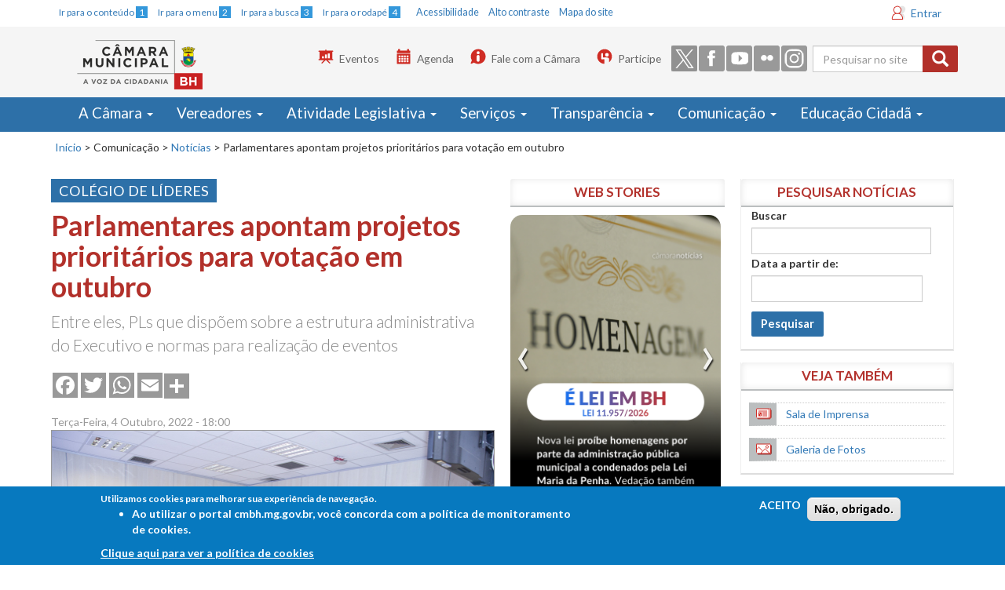

--- FILE ---
content_type: text/html; charset=utf-8
request_url: https://cmbhweb.cmbh.mg.gov.br/comunica%C3%A7%C3%A3o/not%C3%ADcias/2022/10/parlamentares-apontam-projetos-priorit%C3%A1rios-para-vota%C3%A7%C3%A3o-em-outubro
body_size: 26304
content:
<!DOCTYPE html>
<!--<html lang="pt-br" dir="ltr"
  xmlns:og="http://ogp.me/ns#">-->
<html lang="pt-br">

<head>
  <meta charset="utf-8" />
  <meta http-equiv="X-UA-Compatible" content="IE=edge" />
  <meta name="viewport" content="width=device-width, initial-scale=1, maximum-scale=1" />
  <meta http-equiv="Content-Type" content="text/html; charset=utf-8" />
<link rel="shortcut icon" href="https://cmbhweb.cmbh.mg.gov.br/sites/default/files/favicon.ico" type="image/vnd.microsoft.icon" />
<meta name="description" content="Entre eles, PLs que dispõem sobre a estrutura administrativa do Executivo e normas para realização de eventos" />
<meta name="generator" content="Drupal 7 (https://www.drupal.org)" />
<link rel="canonical" href="https://cmbhweb.cmbh.mg.gov.br/comunica%C3%A7%C3%A3o/not%C3%ADcias/2022/10/parlamentares-apontam-projetos-priorit%C3%A1rios-para-vota%C3%A7%C3%A3o-em-outubro" />
<link rel="shortlink" href="https://cmbhweb.cmbh.mg.gov.br/node/74629" />
<meta property="og:site_name" content="Portal CMBH" />
<meta property="og:type" content="article" />
<meta property="og:url" content="https://cmbhweb.cmbh.mg.gov.br/comunica%C3%A7%C3%A3o/not%C3%ADcias/2022/10/parlamentares-apontam-projetos-priorit%C3%A1rios-para-vota%C3%A7%C3%A3o-em-outubro" />
<meta property="og:title" content="Parlamentares apontam projetos prioritários para votação em outubro" />
<meta property="og:description" content="Entre eles, PLs que dispõem sobre a estrutura administrativa do Executivo e normas para realização de eventos" />
<meta property="og:updated_time" content="2022-10-18T20:51:23-03:00" />
<meta property="og:image" content="https://cmbhweb.cmbh.mg.gov.br/sites/default/files/noticias_destaques/2022/10/52404046057_bb0678411a_k_1.jpg" />
<meta property="og:image:url" content="https://cmbhweb.cmbh.mg.gov.br/sites/default/files/noticias_destaques/2022/10/52404046057_bb0678411a_k_1.jpg" />
<meta name="twitter:card" content="summary_large_image" />
<meta name="twitter:creator" content="@camaradebh" />
<meta name="twitter:url" content="https://cmbhweb.cmbh.mg.gov.br/comunica%C3%A7%C3%A3o/not%C3%ADcias/2022/10/parlamentares-apontam-projetos-priorit%C3%A1rios-para-vota%C3%A7%C3%A3o-em-outubro" />
<meta name="twitter:title" content="Parlamentares apontam projetos prioritários para votação em outubro" />
<meta name="twitter:description" content="Entre eles, PLs que dispõem sobre a estrutura administrativa do Executivo e normas para realização de eventos" />
<meta name="twitter:image" content="https://cmbhweb.cmbh.mg.gov.br/sites/default/files/noticias_destaques/2022/10/52404046057_bb0678411a_k_1.jpg" />
<meta property="article:published_time" content="2022-10-04T18:07:48-03:00" />
<meta property="article:modified_time" content="2022-10-18T20:51:23-03:00" />
  <title>Parlamentares apontam projetos prioritários para votação em outubro | Portal CMBH  </title>
  <style>
@import url("https://cmbhweb.cmbh.mg.gov.br/modules/system/system.base.css?t8imfo");
</style>
<style>
@import url("https://cmbhweb.cmbh.mg.gov.br/sites/all/modules/jquery_update/replace/ui/themes/base/minified/jquery.ui.core.min.css?t8imfo");
@import url("https://cmbhweb.cmbh.mg.gov.br/sites/all/modules/jquery_update/replace/ui/themes/base/minified/jquery.ui.theme.min.css?t8imfo");
@import url("https://cmbhweb.cmbh.mg.gov.br/sites/all/modules/jquery_update/replace/ui/themes/base/minified/jquery.ui.datepicker.min.css?t8imfo");
@import url("https://cmbhweb.cmbh.mg.gov.br/sites/all/modules/date/date_popup/themes/jquery.timeentry.css?t8imfo");
@import url("https://cmbhweb.cmbh.mg.gov.br/sites/all/modules/jquery_update/replace/ui/themes/base/minified/jquery.ui.menu.min.css?t8imfo");
@import url("https://cmbhweb.cmbh.mg.gov.br/sites/all/modules/jquery_update/replace/ui/themes/base/minified/jquery.ui.autocomplete.min.css?t8imfo");
</style>
<style>
@import url("https://cmbhweb.cmbh.mg.gov.br/sites/all/modules/ldap/ldap_user/ldap_user.css?t8imfo");
@import url("https://cmbhweb.cmbh.mg.gov.br/sites/all/modules/calendar/css/calendar_multiday.css?t8imfo");
@import url("https://cmbhweb.cmbh.mg.gov.br/sites/all/modules/date/date_api/date.css?t8imfo");
@import url("https://cmbhweb.cmbh.mg.gov.br/sites/all/modules/date/date_popup/themes/datepicker.1.7.css?t8imfo");
@import url("https://cmbhweb.cmbh.mg.gov.br/modules/field/theme/field.css?t8imfo");
@import url("https://cmbhweb.cmbh.mg.gov.br/sites/all/modules/logintoboggan/logintoboggan.css?t8imfo");
@import url("https://cmbhweb.cmbh.mg.gov.br/modules/node/node.css?t8imfo");
@import url("https://cmbhweb.cmbh.mg.gov.br/sites/all/modules/picture/picture_wysiwyg.css?t8imfo");
@import url("https://cmbhweb.cmbh.mg.gov.br/sites/all/modules/views/css/views.css?t8imfo");
@import url("https://cmbhweb.cmbh.mg.gov.br/sites/all/modules/autofloat/css/autofloat.css?t8imfo");
@import url("https://cmbhweb.cmbh.mg.gov.br/sites/all/modules/ckeditor/css/ckeditor.css?t8imfo");
</style>
<style>
@import url("https://cmbhweb.cmbh.mg.gov.br/sites/all/modules/ctools/css/ctools.css?t8imfo");
@import url("https://cmbhweb.cmbh.mg.gov.br/sites/all/modules/ldap/ldap_servers/ldap_servers.admin.css?t8imfo");
@import url("https://cmbhweb.cmbh.mg.gov.br/sites/all/modules/lightbox2/css/lightbox.css?t8imfo");
@import url("https://cmbhweb.cmbh.mg.gov.br/sites/all/modules/tagclouds/tagclouds.css?t8imfo");
@import url("https://cmbhweb.cmbh.mg.gov.br/sites/all/modules/print/print_ui/css/print_ui.theme.css?t8imfo");
@import url("https://cmbhweb.cmbh.mg.gov.br/sites/all/libraries/wvega-timepicker/jquery.timepicker.css?t8imfo");
@import url("https://cmbhweb.cmbh.mg.gov.br/sites/all/modules/compact_forms/compact_forms.css?t8imfo");
@import url("https://cmbhweb.cmbh.mg.gov.br/sites/all/modules/eu_cookie_compliance/css/eu_cookie_compliance.css?t8imfo");
</style>
<style>.addtoany_share_save{margin-top:-4px;padding:0 !important;}.a2a_svg{border-radius:0 !important;}
</style>
<style>
@import url("https://cmbhweb.cmbh.mg.gov.br/sites/all/modules/custom_search/custom_search.css?t8imfo");
@import url("https://cmbhweb.cmbh.mg.gov.br/sites/all/modules/addtoany/addtoany.css?t8imfo");
@import url("https://cmbhweb.cmbh.mg.gov.br/sites/default/files/ctools/css/8695a9d3e23511e74e4cde79b7ae1666.css?t8imfo");
</style>
<link type="text/css" rel="stylesheet" href="https://cdn.jsdelivr.net/npm/bootstrap@3.3.6/dist/css/bootstrap.css" media="all" />
<link type="text/css" rel="stylesheet" href="https://cdn.jsdelivr.net/npm/@unicorn-fail/drupal-bootstrap-styles@0.0.2/dist/3.3.1/7.x-3.x/drupal-bootstrap.css" media="all" />
<style>
@import url("https://cmbhweb.cmbh.mg.gov.br/sites/all/themes/bootstrap_cmbh/css/style.css?t8imfo");
@import url("https://cmbhweb.cmbh.mg.gov.br/sites/all/themes/bootstrap_cmbh/css/cmbh.css?t8imfo");
</style>
  <!-- HTML5 element support for IE6-8 -->
  <!--[if lt IE 9]>
    <script src="//html5shiv.googlecode.com/svn/trunk/html5.js"></script>
  <![endif]-->
  <!--<link rel="stylesheet" media="print" href="/sites/all/themes/bootstrap_cmbh/css/print.css">-->

  <link type="text/css" rel="stylesheet" media="all" href="#" class="trocarContraste" />
  <link href='https://fonts.googleapis.com/css?family=Lato:400,900italic,900,700,400italic,700italic,300italic,300' rel='stylesheet' type='text/css' />
  <link type="text/css" rel="stylesheet" media="screen and (max-width: 768px)" href="/sites/all/themes/bootstrap_cmbh/css/cmbh_menu_celular.css" />




  <script src="https://cmbhweb.cmbh.mg.gov.br/sites/all/modules/jquery_update/replace/jquery/1.12/jquery.min.js?v=1.12.4"></script>
<script>jQuery.migrateMute=true;jQuery.migrateTrace=false;</script>
<script src="https://cmbhweb.cmbh.mg.gov.br/sites/all/modules/jquery_update/replace/jquery-migrate/1/jquery-migrate.min.js?v=1"></script>
<script src="https://cmbhweb.cmbh.mg.gov.br/misc/jquery-extend-3.4.0.js?v=1.12.4"></script>
<script src="https://cmbhweb.cmbh.mg.gov.br/misc/jquery-html-prefilter-3.5.0-backport.js?v=1.12.4"></script>
<script src="https://cmbhweb.cmbh.mg.gov.br/misc/jquery.once.js?v=1.2"></script>
<script src="https://cmbhweb.cmbh.mg.gov.br/misc/drupal.js?t8imfo"></script>
<script src="https://cmbhweb.cmbh.mg.gov.br/sites/all/modules/jquery_update/js/jquery_browser.js?v=0.0.1"></script>
<script src="https://cmbhweb.cmbh.mg.gov.br/sites/all/modules/jquery_update/replace/ui/ui/minified/jquery.ui.core.min.js?v=1.10.2"></script>
<script src="https://cmbhweb.cmbh.mg.gov.br/sites/all/modules/jquery_update/replace/ui/ui/minified/jquery.ui.widget.min.js?v=1.10.2"></script>
<script src="https://cmbhweb.cmbh.mg.gov.br/sites/all/modules/jquery_update/replace/ui/ui/minified/jquery.ui.datepicker.min.js?v=1.10.2"></script>
<script src="https://cmbhweb.cmbh.mg.gov.br/misc/ui/jquery.ui.datepicker-1.13.0-backport.js?v=1.10.2"></script>
<script src="https://cmbhweb.cmbh.mg.gov.br/modules/locale/locale.datepicker.js?v=1.10.2"></script>
<script src="https://cmbhweb.cmbh.mg.gov.br/sites/all/modules/date/date_popup/jquery.timeentry.pack.js?v=1.4.7"></script>
<script src="https://cmbhweb.cmbh.mg.gov.br/sites/all/modules/eu_cookie_compliance/js/jquery.cookie-1.4.1.min.js?v=1.4.1"></script>
<script src="https://cmbhweb.cmbh.mg.gov.br/sites/all/modules/jquery_update/replace/ui/ui/minified/jquery.ui.position.min.js?v=1.10.2"></script>
<script src="https://cmbhweb.cmbh.mg.gov.br/misc/ui/jquery.ui.position-1.13.0-backport.js?v=1.10.2"></script>
<script src="https://cmbhweb.cmbh.mg.gov.br/sites/all/modules/jquery_update/replace/ui/ui/minified/jquery.ui.menu.min.js?v=1.10.2"></script>
<script src="https://cmbhweb.cmbh.mg.gov.br/sites/all/modules/jquery_update/replace/ui/ui/minified/jquery.ui.autocomplete.min.js?v=1.10.2"></script>
<script src="https://cmbhweb.cmbh.mg.gov.br/misc/form-single-submit.js?v=7.98"></script>
<script src="https://cmbhweb.cmbh.mg.gov.br/misc/form.js?v=7.98"></script>
<script src="https://cdn.jsdelivr.net/npm/bootstrap@3.3.6/dist/js/bootstrap.js"></script>
<script>document.createElement( "picture" );</script>
<script src="https://cmbhweb.cmbh.mg.gov.br/sites/all/modules/entityreference/js/entityreference.js?t8imfo"></script>
<script src="https://cmbhweb.cmbh.mg.gov.br/sites/default/files/languages/pt-br_vN6JkfVIX-PVKdn0eozMyCHbxzaZfM7R8Eq_SrPjpwk.js?t8imfo"></script>
<script src="https://cmbhweb.cmbh.mg.gov.br/sites/all/modules/lightbox2/js/auto_image_handling.js?t8imfo"></script>
<script src="https://cmbhweb.cmbh.mg.gov.br/sites/all/modules/lightbox2/js/lightbox.js?t8imfo"></script>
<script src="https://cmbhweb.cmbh.mg.gov.br/sites/all/modules/custom_search/js/custom_search.js?t8imfo"></script>
<script src="https://cmbhweb.cmbh.mg.gov.br/sites/all/modules/views_bootstrap/js/views-bootstrap-carousel.js?t8imfo"></script>
<script src="https://cmbhweb.cmbh.mg.gov.br/sites/all/libraries/wvega-timepicker/jquery.timepicker.js?t8imfo"></script>
<script src="https://cmbhweb.cmbh.mg.gov.br/sites/all/modules/date/date_popup/date_popup.js?t8imfo"></script>
<script src="https://cmbhweb.cmbh.mg.gov.br/sites/all/modules/compact_forms/compact_forms.js?t8imfo"></script>
<script src="https://cmbhweb.cmbh.mg.gov.br/sites/all/modules/googleanalytics/googleanalytics.js?t8imfo"></script>
<script src="https://www.googletagmanager.com/gtag/js?id=G-QLR0MR55HQ"></script>
<script>window.dataLayer = window.dataLayer || [];function gtag(){dataLayer.push(arguments)};gtag("js", new Date());gtag("set", "developer_id.dMDhkMT", true);gtag("config", "G-QLR0MR55HQ", {"":"bootstrap_cmbh","groups":"default","cookie_domain":".cmbhweb.cmbh.mg.gov.br","page_path":location.pathname + location.search + location.hash});</script>
<script src="https://cmbhweb.cmbh.mg.gov.br/sites/all/themes/bootstrap/js/misc/_collapse.js?v=7.98"></script>
<script src="https://cmbhweb.cmbh.mg.gov.br/sites/all/themes/bootstrap_cmbh/js/noticias-ajuste.js?t8imfo"></script>
<script>window.a2a_config=window.a2a_config||{};window.da2a={done:false,html_done:false,script_ready:false,script_load:function(){var a=document.createElement('script'),s=document.getElementsByTagName('script')[0];a.type='text/javascript';a.async=true;a.src='https://static.addtoany.com/menu/page.js';s.parentNode.insertBefore(a,s);da2a.script_load=function(){};},script_onready:function(){da2a.script_ready=true;if(da2a.html_done)da2a.init();},init:function(){for(var i=0,el,target,targets=da2a.targets,length=targets.length;i<length;i++){el=document.getElementById('da2a_'+(i+1));target=targets[i];a2a_config.linkname=target.title;a2a_config.linkurl=target.url;if(el){a2a.init('page',{target:el});el.id='';}da2a.done=true;}da2a.targets=[];}};(function ($){Drupal.behaviors.addToAny = {attach: function (context, settings) {if (context !== document && window.da2a) {if(da2a.script_ready)a2a.init_all();da2a.script_load();}}}})(jQuery);a2a_config.callbacks=a2a_config.callbacks||[];a2a_config.callbacks.push({ready:da2a.script_onready});a2a_config.overlays=a2a_config.overlays||[];a2a_config.templates=a2a_config.templates||{};a2a_config.icon_color = "#999";</script>
<script src="https://cmbhweb.cmbh.mg.gov.br/sites/all/themes/bootstrap_cmbh/js/jquery.smartmenus.js?t8imfo"></script>
<script src="https://cmbhweb.cmbh.mg.gov.br/sites/all/themes/bootstrap_cmbh/addons/bootstrap/jquery.smartmenus.bootstrap.js?t8imfo"></script>
<script src="https://cmbhweb.cmbh.mg.gov.br/sites/all/themes/bootstrap_cmbh/js/ajusteMenu.js?t8imfo"></script>
<script src="https://cmbhweb.cmbh.mg.gov.br/sites/all/themes/bootstrap_cmbh/js/jquery.maskedinput.min.js?t8imfo"></script>
<script src="https://cmbhweb.cmbh.mg.gov.br/sites/all/themes/bootstrap_cmbh/js/ajusteLai.js?t8imfo"></script>
<script>jQuery.extend(Drupal.settings, {"basePath":"\/","pathPrefix":"","setHasJsCookie":0,"ajaxPageState":{"theme":"bootstrap_cmbh","theme_token":"5sZNL6I1ApouTIH0CDrgUkdOQkLQSZdUfgV41i0XRaA","js":{"sites\/all\/modules\/picture\/picturefill2\/picturefill.min.js":1,"sites\/all\/modules\/picture\/picture.min.js":1,"0":1,"sites\/all\/modules\/eu_cookie_compliance\/js\/eu_cookie_compliance.js":1,"1":1,"sites\/all\/themes\/bootstrap\/js\/bootstrap.js":1,"sites\/all\/modules\/jquery_update\/replace\/jquery\/1.12\/jquery.min.js":1,"2":1,"sites\/all\/modules\/jquery_update\/replace\/jquery-migrate\/1\/jquery-migrate.min.js":1,"misc\/jquery-extend-3.4.0.js":1,"misc\/jquery-html-prefilter-3.5.0-backport.js":1,"misc\/jquery.once.js":1,"misc\/drupal.js":1,"sites\/all\/modules\/jquery_update\/js\/jquery_browser.js":1,"sites\/all\/modules\/jquery_update\/replace\/ui\/ui\/minified\/jquery.ui.core.min.js":1,"sites\/all\/modules\/jquery_update\/replace\/ui\/ui\/minified\/jquery.ui.widget.min.js":1,"sites\/all\/modules\/jquery_update\/replace\/ui\/ui\/minified\/jquery.ui.datepicker.min.js":1,"misc\/ui\/jquery.ui.datepicker-1.13.0-backport.js":1,"modules\/locale\/locale.datepicker.js":1,"sites\/all\/modules\/date\/date_popup\/jquery.timeentry.pack.js":1,"sites\/all\/modules\/eu_cookie_compliance\/js\/jquery.cookie-1.4.1.min.js":1,"sites\/all\/modules\/jquery_update\/replace\/ui\/ui\/minified\/jquery.ui.position.min.js":1,"misc\/ui\/jquery.ui.position-1.13.0-backport.js":1,"sites\/all\/modules\/jquery_update\/replace\/ui\/ui\/minified\/jquery.ui.menu.min.js":1,"sites\/all\/modules\/jquery_update\/replace\/ui\/ui\/minified\/jquery.ui.autocomplete.min.js":1,"misc\/form-single-submit.js":1,"misc\/form.js":1,"https:\/\/cdn.jsdelivr.net\/npm\/bootstrap@3.3.6\/dist\/js\/bootstrap.js":1,"3":1,"sites\/all\/modules\/entityreference\/js\/entityreference.js":1,"public:\/\/languages\/pt-br_vN6JkfVIX-PVKdn0eozMyCHbxzaZfM7R8Eq_SrPjpwk.js":1,"sites\/all\/modules\/lightbox2\/js\/auto_image_handling.js":1,"sites\/all\/modules\/lightbox2\/js\/lightbox.js":1,"sites\/all\/modules\/custom_search\/js\/custom_search.js":1,"sites\/all\/modules\/views_bootstrap\/js\/views-bootstrap-carousel.js":1,"sites\/all\/libraries\/wvega-timepicker\/jquery.timepicker.js":1,"sites\/all\/modules\/date\/date_popup\/date_popup.js":1,"sites\/all\/modules\/compact_forms\/compact_forms.js":1,"sites\/all\/modules\/googleanalytics\/googleanalytics.js":1,"https:\/\/www.googletagmanager.com\/gtag\/js?id=G-QLR0MR55HQ":1,"4":1,"sites\/all\/themes\/bootstrap\/js\/misc\/_collapse.js":1,"sites\/all\/themes\/bootstrap_cmbh\/js\/noticias-ajuste.js":1,"5":1,"sites\/all\/themes\/bootstrap_cmbh\/js\/jquery.smartmenus.js":1,"sites\/all\/themes\/bootstrap_cmbh\/addons\/bootstrap\/jquery.smartmenus.bootstrap.js":1,"sites\/all\/themes\/bootstrap_cmbh\/js\/ajusteMenu.js":1,"sites\/all\/themes\/bootstrap_cmbh\/js\/jquery.maskedinput.min.js":1,"sites\/all\/themes\/bootstrap_cmbh\/js\/ajusteLai.js":1},"css":{"modules\/system\/system.base.css":1,"misc\/ui\/jquery.ui.core.css":1,"misc\/ui\/jquery.ui.theme.css":1,"misc\/ui\/jquery.ui.datepicker.css":1,"sites\/all\/modules\/date\/date_popup\/themes\/jquery.timeentry.css":1,"misc\/ui\/jquery.ui.menu.css":1,"misc\/ui\/jquery.ui.autocomplete.css":1,"sites\/all\/modules\/ldap\/ldap_user\/ldap_user.css":1,"sites\/all\/modules\/calendar\/css\/calendar_multiday.css":1,"sites\/all\/modules\/date\/date_api\/date.css":1,"sites\/all\/modules\/date\/date_popup\/themes\/datepicker.1.7.css":1,"modules\/field\/theme\/field.css":1,"sites\/all\/modules\/logintoboggan\/logintoboggan.css":1,"modules\/node\/node.css":1,"sites\/all\/modules\/picture\/picture_wysiwyg.css":1,"sites\/all\/modules\/views\/css\/views.css":1,"sites\/all\/modules\/autofloat\/css\/autofloat.css":1,"sites\/all\/modules\/ckeditor\/css\/ckeditor.css":1,"sites\/all\/modules\/ctools\/css\/ctools.css":1,"sites\/all\/modules\/ldap\/ldap_servers\/ldap_servers.admin.css":1,"sites\/all\/modules\/lightbox2\/css\/lightbox.css":1,"sites\/all\/modules\/tagclouds\/tagclouds.css":1,"sites\/all\/modules\/print\/print_ui\/css\/print_ui.theme.css":1,"sites\/all\/libraries\/wvega-timepicker\/jquery.timepicker.css":1,"sites\/all\/modules\/compact_forms\/compact_forms.css":1,"sites\/all\/modules\/eu_cookie_compliance\/css\/eu_cookie_compliance.css":1,"0":1,"sites\/all\/modules\/custom_search\/custom_search.css":1,"sites\/all\/modules\/addtoany\/addtoany.css":1,"public:\/\/ctools\/css\/8695a9d3e23511e74e4cde79b7ae1666.css":1,"https:\/\/cdn.jsdelivr.net\/npm\/bootstrap@3.3.6\/dist\/css\/bootstrap.css":1,"https:\/\/cdn.jsdelivr.net\/npm\/@unicorn-fail\/drupal-bootstrap-styles@0.0.2\/dist\/3.3.1\/7.x-3.x\/drupal-bootstrap.css":1,"sites\/all\/themes\/bootstrap_cmbh\/css\/style.css":1,"sites\/all\/themes\/bootstrap_cmbh\/css\/cmbh.css":1}},"lightbox2":{"rtl":"0","file_path":"\/(\\w\\w\/)public:\/","default_image":"\/sites\/all\/modules\/lightbox2\/images\/brokenimage.jpg","border_size":10,"font_color":"000","box_color":"fff","top_position":"","overlay_opacity":"0.8","overlay_color":"000","disable_close_click":true,"resize_sequence":0,"resize_speed":400,"fade_in_speed":400,"slide_down_speed":600,"use_alt_layout":false,"disable_resize":false,"disable_zoom":false,"force_show_nav":false,"show_caption":true,"loop_items":false,"node_link_text":"View Image Details","node_link_target":false,"image_count":"Image !current of !total","video_count":"Video !current of !total","page_count":"Page !current of !total","lite_press_x_close":"press \u003Ca href=\u0022#\u0022 onclick=\u0022hideLightbox(); return FALSE;\u0022\u003E\u003Ckbd\u003Ex\u003C\/kbd\u003E\u003C\/a\u003E to close","download_link_text":"","enable_login":false,"enable_contact":false,"keys_close":"c x 27","keys_previous":"p 37","keys_next":"n 39","keys_zoom":"z","keys_play_pause":"32","display_image_size":"original","image_node_sizes":"()","trigger_lightbox_classes":"","trigger_lightbox_group_classes":"","trigger_slideshow_classes":"","trigger_lightframe_classes":"","trigger_lightframe_group_classes":"","custom_class_handler":"lightbox_ungrouped","custom_trigger_classes":"img.big","disable_for_gallery_lists":1,"disable_for_acidfree_gallery_lists":true,"enable_acidfree_videos":true,"slideshow_interval":5000,"slideshow_automatic_start":true,"slideshow_automatic_exit":true,"show_play_pause":true,"pause_on_next_click":false,"pause_on_previous_click":true,"loop_slides":false,"iframe_width":600,"iframe_height":400,"iframe_border":1,"enable_video":false,"useragent":"Mozilla\/5.0 (Macintosh; Intel Mac OS X 10_15_7) AppleWebKit\/537.36 (KHTML, like Gecko) Chrome\/131.0.0.0 Safari\/537.36; ClaudeBot\/1.0; +claudebot@anthropic.com)"},"custom_search":{"form_target":"_self","solr":0},"viewsBootstrap":{"carousel":{"1":{"id":1,"name":"webstories","attributes":{"interval":5000,"pause":"hover"}}}},"jquery":{"ui":{"datepicker":{"isRTL":false,"firstDay":"0"}}},"datePopup":{"edit-field-data-noticia-1-datepicker-popup-0":{"func":"datepicker","settings":{"changeMonth":true,"changeYear":true,"autoPopUp":"focus","closeAtTop":false,"speed":"immediate","firstDay":0,"dateFormat":"dd\/mm\/yy","yearRange":"-10:+0","fromTo":false,"defaultDate":"0y"}}},"urlIsAjaxTrusted":{"\/comunica%C3%A7%C3%A3o\/noticias\/busca":true,"\/comunica%C3%A7%C3%A3o\/not%C3%ADcias\/2022\/10\/parlamentares-apontam-projetos-priorit%C3%A1rios-para-vota%C3%A7%C3%A3o-em-outubro":true},"compactForms":{"forms":["user-login-form","views-exposed-form-vereadores-vereadores-page","views-exposed-form-vereadores-lista-contatos"],"stars":2},"eu_cookie_compliance":{"cookie_policy_version":"1.0.0","popup_enabled":1,"popup_agreed_enabled":0,"popup_hide_agreed":0,"popup_clicking_confirmation":false,"popup_scrolling_confirmation":false,"popup_html_info":"\u003Cdiv class=\u0022eu-cookie-compliance-banner eu-cookie-compliance-banner-info eu-cookie-compliance-banner--opt-in\u0022\u003E\n  \u003Cdiv class=\u0022popup-content info\u0022\u003E\n    \u003Cdiv id=\u0022popup-text\u0022\u003E\n      \u003Cp\u003EUtilizamos cookies para melhorar sua experi\u00eancia de navega\u00e7\u00e3o.\n\u003Cul\u003E\n\u003Cli\u003EAo utilizar o portal cmbh.mg.gov.br, voc\u00ea concorda com a pol\u00edtica de monitoramento de cookies.\u003C\/li\u003E\n\u003C\/ul\u003E\n              \u003Cbutton type=\u0022button\u0022 class=\u0022find-more-button eu-cookie-compliance-more-button\u0022\u003EClique aqui para ver a pol\u00edtica de cookies\u003C\/button\u003E\n          \u003C\/div\u003E\n    \n    \u003Cdiv id=\u0022popup-buttons\u0022 class=\u0022\u0022\u003E\n      \u003Cbutton type=\u0022button\u0022 class=\u0022agree-button eu-cookie-compliance-secondary-button\u0022\u003EACEITO\u003C\/button\u003E\n              \u003Cbutton type=\u0022button\u0022 class=\u0022decline-button eu-cookie-compliance-default-button\u0022 \u003EN\u00e3o, obrigado.\u003C\/button\u003E\n          \u003C\/div\u003E\n  \u003C\/div\u003E\n\u003C\/div\u003E","use_mobile_message":false,"mobile_popup_html_info":"\u003Cdiv class=\u0022eu-cookie-compliance-banner eu-cookie-compliance-banner-info eu-cookie-compliance-banner--opt-in\u0022\u003E\n  \u003Cdiv class=\u0022popup-content info\u0022\u003E\n    \u003Cdiv id=\u0022popup-text\u0022\u003E\n      \u003Cp\u003EWe use cookies on this site to enhance your user experienceBy tapping the Accept button, you agree to us doing so.\u003C\/p\u003E\n              \u003Cbutton type=\u0022button\u0022 class=\u0022find-more-button eu-cookie-compliance-more-button\u0022\u003EClique aqui para ver a pol\u00edtica de cookies\u003C\/button\u003E\n          \u003C\/div\u003E\n    \n    \u003Cdiv id=\u0022popup-buttons\u0022 class=\u0022\u0022\u003E\n      \u003Cbutton type=\u0022button\u0022 class=\u0022agree-button eu-cookie-compliance-secondary-button\u0022\u003EACEITO\u003C\/button\u003E\n              \u003Cbutton type=\u0022button\u0022 class=\u0022decline-button eu-cookie-compliance-default-button\u0022 \u003EN\u00e3o, obrigado.\u003C\/button\u003E\n          \u003C\/div\u003E\n  \u003C\/div\u003E\n\u003C\/div\u003E\n","mobile_breakpoint":"768","popup_html_agreed":"\u003Cdiv\u003E\n  \u003Cdiv class=\u0022popup-content agreed\u0022\u003E\n    \u003Cdiv id=\u0022popup-text\u0022\u003E\n      \u003Cp\u003EThank you for accepting cookiesYou can now hide this message or find out more about cookies.\u003C\/p\u003E\n    \u003C\/div\u003E\n    \u003Cdiv id=\u0022popup-buttons\u0022\u003E\n      \u003Cbutton type=\u0022button\u0022 class=\u0022hide-popup-button eu-cookie-compliance-hide-button\u0022\u003EHide\u003C\/button\u003E\n              \u003Cbutton type=\u0022button\u0022 class=\u0022find-more-button eu-cookie-compliance-more-button-thank-you\u0022 \u003EMore info\u003C\/button\u003E\n          \u003C\/div\u003E\n  \u003C\/div\u003E\n\u003C\/div\u003E","popup_use_bare_css":false,"popup_height":"auto","popup_width":"100%","popup_delay":1000,"popup_link":"https:\/\/www.cmbh.mg.gov.br\/termos-de-uso","popup_link_new_window":1,"popup_position":null,"fixed_top_position":1,"popup_language":"pt-br","store_consent":false,"better_support_for_screen_readers":0,"reload_page":0,"domain":"","domain_all_sites":0,"popup_eu_only_js":0,"cookie_lifetime":"100","cookie_session":false,"disagree_do_not_show_popup":0,"method":"opt_in","allowed_cookies":"","withdraw_markup":"\u003Cbutton type=\u0022button\u0022 class=\u0022eu-cookie-withdraw-tab\u0022\u003EPrivacy settings\u003C\/button\u003E\n\u003Cdiv class=\u0022eu-cookie-withdraw-banner\u0022\u003E\n  \u003Cdiv class=\u0022popup-content info\u0022\u003E\n    \u003Cdiv id=\u0022popup-text\u0022\u003E\n      \u003Cp\u003EWe use cookies on this site to enhance your user experienceYou have given your consent for us to set cookies.\u003C\/p\u003E\n    \u003C\/div\u003E\n    \u003Cdiv id=\u0022popup-buttons\u0022\u003E\n      \u003Cbutton type=\u0022button\u0022 class=\u0022eu-cookie-withdraw-button\u0022\u003EWithdraw consent\u003C\/button\u003E\n    \u003C\/div\u003E\n  \u003C\/div\u003E\n\u003C\/div\u003E\n","withdraw_enabled":false,"withdraw_button_on_info_popup":0,"cookie_categories":[],"cookie_categories_details":[],"enable_save_preferences_button":1,"cookie_name":"","containing_element":"body","automatic_cookies_removal":1},"googleanalytics":{"account":["G-QLR0MR55HQ"],"trackOutbound":1,"trackMailto":1,"trackDownload":1,"trackDownloadExtensions":"7z|aac|arc|arj|asf|asx|avi|bin|csv|doc(x|m)?|dot(x|m)?|exe|flv|gif|gz|gzip|hqx|jar|jpe?g|js|mp(2|3|4|e?g)|mov(ie)?|msi|msp|pdf|phps|png|ppt(x|m)?|pot(x|m)?|pps(x|m)?|ppam|sld(x|m)?|thmx|qtm?|ra(m|r)?|sea|sit|tar|tgz|torrent|txt|wav|wma|wmv|wpd|xls(x|m|b)?|xlt(x|m)|xlam|xml|z|zip","trackDomainMode":1,"trackUrlFragments":1},"bootstrap":{"anchorsFix":1,"anchorsSmoothScrolling":1,"formHasError":1,"popoverEnabled":1,"popoverOptions":{"animation":1,"html":0,"placement":"right","selector":"","trigger":"click","triggerAutoclose":1,"title":"","content":"","delay":0,"container":"body"},"tooltipEnabled":1,"tooltipOptions":{"animation":1,"html":0,"placement":"auto left","selector":"","trigger":"hover focus","delay":0,"container":"body"}}});</script>

  <script type="application/javascript">
    (function(h, e, a, t, m, p) {
      m = e.createElement(a);
      m.async = !0;
      m.src = t;
      p = e.getElementsByTagName(a)[0];
      p.parentNode.insertBefore(m, p);
    })(window, document, 'script', 'https://u.heatmap.it/log.js');
  </script>
  <!-- Hotjar Tracking Code for Câmara Municipal de BH -->
  <script>
    (function(h, o, t, j, a, r) {
      h.hj = h.hj || function() {
        (h.hj.q = h.hj.q || []).push(arguments)
      };
      h._hjSettings = {
        hjid: 5359040,
        hjsv: 6
      };
      a = o.getElementsByTagName('head')[0];
      r = o.createElement('script');
      r.async = 1;
      r.src = t + h._hjSettings.hjid + j + h._hjSettings.hjsv;
      a.appendChild(r);
    })(window, document, 'https://static.hotjar.com/c/hotjar-', '.js?sv=');
  </script>
</head>

<body class="html not-front not-logged-in two-sidebars page-node page-node- page-node-74629 node-type-noticias" >

  <!-- VLIBRAS vlibras.gov.br  - INICIO  
<div vw class="enabled">
    <div vw-access-button class="active"></div>
    <div vw-plugin-wrapper>
      <div class="vw-plugin-top-wrapper"></div>
    </div>
  </div>
  <script src="https://vlibras.gov.br/app/vlibras-plugin.js"></script>
  <script>
    new window.VLibras.Widget('https://vlibras.gov.br/app');
  </script>
-->
  <!-- VLIBRAS FIM -->



  <!-- INICIO - C�DIGO FORNECIDO PELO FACEBOOK - TRECHO ADICIONADO PARA ADICIONAR PLUGIN DO FACEBOOK DA P�GINA CMBH - EXIBIDO NA HOME -->
  <div id="fb-root"></div>
  <script type="application/javascript">
    (function(d, s, id) {
      var js, fjs = d.getElementsByTagName(s)[0];
      if (d.getElementById(id)) return;
      js = d.createElement(s);
      js.id = id;
      js.src = "//connect.facebook.net/pt_BR/sdk.js#xfbml=1&version=v2.5";
      fjs.parentNode.insertBefore(js, fjs);
    }(document, 'script', 'facebook-jssdk'));

    // C�digo de update de browsers obtido em browser-update.org
    var $buoop = {
      vs: {
        i: 8,
        f: -8,
        o: -4,
        s: 7,
        c: -8
      },
      mobile: false,
      api: 4
    };

    function $buo_f() {
      var e = document.createElement("script");
      e.src = "//browser-update.org/update.min.js";
      document.body.appendChild(e);
    };
    try {
      document.addEventListener("DOMContentLoaded", $buo_f, false)
    } catch (e) {
      window.attachEvent("onload", $buo_f)
    }
  </script>
  <!-- FIM - C�DIGO FORNECIDO PELO FACEBOOK -->
      <!--acessibilidade-->
           
    <div class="container hidden-xs">
				
				<div id="acessibilidade" >  
					<ul id="atalhos">  
						<li><a href="#iniciodoconteudo" accesskey="1"><small>Ir para o conteúdo <span>1</span></small></a></li>  
						<li><a href="#iniciodomenu" accesskey="2"><small>Ir para o menu <span>2</span></small></a></li>  
						<li><a href="#search_block_form" ><small>Ir para a busca <span>3</span></small></a></li>  
						<li><a href="#rodape" accesskey="4"><small>Ir para o rodapé <span>4</span></small></a></li>  
					</ul> 
				</div>
				<div id="acess-tools" >
					<ul id="botoes">  
						<li><a href="/acessibilidade"> Acessibilidade </a></li>         
						<li><a href="#" class="trocar" id="alto">Alto contraste</a></li>  
						<li><a href="#rodape"> Mapa do site </a></li>  
					</ul>     
                </div>
				<div id="login_site">
					  <div class="region region-login">
    <section id="block-block-15" class="block block-block block-logintoboggan  block-logintoboggan clearfix">

      
  <a href="#" data-toggle="modal" data-target="#login-modal">Entrar</a>

</section> <!-- /.block -->
  </div>
				</div>
				
    </div>
<!--cabecalho-->
         
<header class="cabecalho" >
<!-- logo do site apenas celular -->
    <!--<div class="navbar-header hidden-md hidden-lg hidden-sm .visible-xs-* ">
                    <div class="logo">
					<a  href="/">
                    <img src="/sites/all/themes/bootstrap_cmbh/images/logo_cmbh.png" alt="Câmara Municipal de Belo Horizonte"/>
                    </a>
                    </div>
            
    </div>-->
 <!-- FIM logo do site apenas celular -->          
   
	<div class="container ">
                    <div class="navbar-header">
                    <a class="navbar-brand" href="/">
                    <img src="/sites/all/themes/bootstrap_cmbh/images/logo_cmbh.png" alt="Câmara Municipal de Belo Horizonte"/>
                    </a>
                    </div>
                    <div class="navbar-right hidden-xs ocultar" role="complementary" >
						
						<div class="cab-blocks">
                        <a id="iniciodabusca" name="iniciodabusca" ></a>
				                                  <div class="region region-navbar-second">
    <section id="block-search-form" class="block block-search input-group buscar_site  input-group buscar_site clearfix">

      
  <form class="search-form form-search content-search" role="search" action="/comunica%C3%A7%C3%A3o/not%C3%ADcias/2022/10/parlamentares-apontam-projetos-priorit%C3%A1rios-para-vota%C3%A7%C3%A3o-em-outubro" method="post" id="search-block-form" accept-charset="UTF-8"><div><div>
      <h2 class="element-invisible">Formulário de busca</h2>
    <div class="input-group"><input title="Digite os termos que você deseja procurar." class="custom-search-box form-control form-text" placeholder="Pesquisar no site" type="text" id="edit-search-block-form--2" name="search_block_form" value="" size="15" maxlength="128" /><span class="input-group-btn"><button type="submit" class="btn btn-primary"><span class="icon glyphicon glyphicon-search" aria-hidden="true"></span>
</button></span></div><fieldset  class="custom_search-popup panel panel-default form-wrapper" id="edit-popup">
    <div class="panel-body" id="edit-popup-body">
        <div class="form-item form-item-custom-search-types form-type-select form-group"> <label class="control-label" for="edit-custom-search-types">Pesquisar em</label>
<select class="custom-search-selector custom-search-types form-control form-select" id="edit-custom-search-types" name="custom_search_types"><option value="c-all" selected="selected">-Todos-</option><option value="c-agenda">Agenda</option><option value="c-comissoes">Comissões</option><option value="c-page">Conteúdo Geral</option><option value="c-eventos">Eventos</option><option value="c-licitacao">Licitação</option><option value="c-noticias">Notícias</option><option value="c-faq">Perguntas Frequentes</option><option value="c-vereador">Vereador</option></select></div>  </div>
</fieldset>
<div class="form-actions form-wrapper form-group" id="edit-actions"><input alt="Pesquisar" class="custom-search-button element-invisible form-submit" type="image" id="edit-submit" name="op" src="/sites/all/themes/bootstrap_cmbh_mobile/images/icones/ic_search_black_24px.svg" /></div><input type="hidden" name="form_build_id" value="form-_-xtTSSvN5iLqUq8OXGHhr54Wq6lXobJVVD7VRVMWP8" />
<input type="hidden" name="form_id" value="search_block_form" />
</div>
</div></form>
</section> <!-- /.block -->
<section id="block-block-3" class="block block-block redes-sociais  redes-sociais clearfix">

      
  <div class="">
<ul >
	<li><a class="nav navbar-nav twitter" href="http://twitter.com/camaradebh" target="_blank"><img alt="Siga a Câmara BH no Twitter" src="/sites/all/themes/bootstrap_cmbh_mobile/images/twitter.png" /></a></li>
	<li><a class="nav navbar-nav facebook" href="http://www.facebook.com/camaradebh" target="_blank"><img alt="Curta a Câmara BH no Facebook" src="/sites/all/themes/bootstrap_cmbh_mobile/images/facebook.png" /> </a></li>
	<li><a class="nav navbar-nav youtube" href="https://www.youtube.com/camaramunicipaldebelohorizonte" target="_blank"><img alt="Assista a Câmara BH no YouTube" src="/sites/all/themes/bootstrap_cmbh_mobile/images/youtube.png" /> </a></li>
	<li><a class="nav navbar-nav flickr" href="https://www.flickr.com/photos/camarabh/albums" target="_blank"><img alt="Veja a Câmara BH no Flickr" src="/sites/all/themes/bootstrap_cmbh_mobile/images/flickr.png" /></a></li>
	<li><a class="nav navbar-nav flickr" href="https://www.instagram.com/camarabh/" target="_blank"><img alt="Veja a Câmara BH no Instagram" src="/sites/all/themes/bootstrap_cmbh_mobile/images/instagram.png" /></a></li>
</ul>
</div>
</section> <!-- /.block -->
<section id="block-block-4" class="block block-block participe  participe clearfix">

      
  <span class="eventos oculta-xss"><a href="/eventos"  data-toggle="tooltip" data-placement="bottom" title="Eventos" >Eventos</a></span>
<span class="agenda oculta-xxs"><a href="/agenda" data-toggle="tooltip" data-placement="bottom" title="Agenda" >Agenda</a></span>
<span class="fale_camara oculta-xxs"><a href="/participe/fale-com-a-camara" data-toggle="tooltip" data-placement="bottom" title="Ouvidoria - Lei de Acesso à Informação" >Fale com a Câmara</a></span>
<span class="participe_link"><a href="/participe" data-toggle="tooltip"  data-placement="bottom" title="Todas as formas de participação" >Participe</a></span>
</section> <!-- /.block -->
  </div>
                                                </div>
                    </div>
	</div>
  



</header>      
<!--FIM - cabecalho-->

<nav class="navbar navbar-default">
  <div class="container">
        <!--menu celular-->
        <div class=" hidden-sm hidden-md hidden-lg navbar-header " > 
			<!-- Busca cell -->
							
			<button type="button" class="busca-toggle collapsed btn btn-primary" data-toggle="collapse" data-target="#expand-busca" aria-expanded="false">
			<span class="sr-only">Toggle navigation</span>
			<span class="glyphicon glyphicon-search"></span>
			</button>
			
			<!-- Menu Hamburger -->
				
			<button type="button" class="navbar-toggle collapsed" data-toggle="collapse" data-target="#expand-menu" aria-expanded="false">
			<span class="sr-only">Toggle navigation</span>
			<span class="icon-bar"></span>
			<span class="icon-bar"></span>
			<span class="icon-bar"></span>
			</button>
			    
			<!-- Participe -->	
			<div class="center ">
				<div class="participe-cel">
					<span ><a class="participe_link" href="/participe">Participe</a></span>
					<span ><a class="agenda" href="/agenda">Agenda</a></span>
					<span ><a class="eventos" href="/eventos">Eventos</a></span>
				
				</div>
			</div>



        <!-- FIM menu celular-->           
		</div>
        <div id="expand-menu" class="collapse navbar-collapse">
		<a id="iniciodomenu" name="iniciodomenu" ></a>
			
				  					<ul class="menu nav navbar-nav"><li class="first expanded dropdown"><a accesskey="2" data-target="#" class="dropdown-toggle nolink">A Câmara <span class="caret"></span></a><ul class="dropdown-menu"><li class="first leaf"><a href="/A-C%C3%A2mara/entenda-a-camara" title="Informações sobre a Câmara: Como chegar, horário de funcionamento, papel da Câmara, etc.">Entenda a Câmara</a></li>
<li class="leaf"><a href="/A-C%C3%A2mara/mesa-diretora" title="Composição da Mesa diretora">Mesa Diretora</a></li>
<li class="leaf"><a href="/A-C%C3%A2mara/como-chegar" title="Como chegar à Câmara">Como chegar</a></li>
<li class="leaf"><a href="/banco-de-ideias" accesskey="2">Banco de Ideias</a></li>
<li class="leaf"><a href="/A-C%C3%A2mara/cultural" accesskey="2">Câmara Cultural</a></li>
<li class="leaf"><a href="/A-C%C3%A2mara/memoria" title="Histórico da Câmara e da nossa cidade">Memória</a></li>
<li class="leaf"><a href="/A-C%C3%A2mara/estrutura-administrativa" title="Lista com todos os setores da CMBH">Estrutura Administrativa</a></li>
<li class="leaf"><a href="/A-C%C3%A2mara/publicacoes" accesskey="2">Publicações</a></li>
<li class="last leaf"><a href="/A-C%C3%A2mara/procuradoria-mulher" accesskey="2">Procuradoria da Mulher</a></li>
</ul></li>
<li class="expanded dropdown"><a href="/vereadores" data-target="#" class="dropdown-toggle dropdown-toggle">Vereadores <span class="caret"></span></a><ul class="dropdown-menu"><li class="first leaf"><a href="/vereadores" title="Acesso à lista de vereadores">Conheça os Vereadores</a></li>
<li class="leaf"><a href="/vereadores/bancadasblocos" title="Lista de vereadores por partido">Bancadas e Blocos</a></li>
<li class="last leaf"><a href="/vereadores/participacao-em-conselhos" title="Participação de vereadores em conselhos">Conselhos</a></li>
</ul></li>
<li class="expanded dropdown"><a class="atividade-legislativa-menu dropdown-toggle nolink" data-target="#">Atividade Legislativa <span class="caret"></span></a><ul class="dropdown-menu"><li class="first leaf"><a href="/atividade-legislativa/pesquisar-legislacao" title="Pesquisar por legislação">Legislação</a></li>
<li class="leaf"><a href="/atividade-legislativa/pesquisar-proposicoes" title="Pesquisar por projetos de lei e outras proposições">Proposições</a></li>
<li class="leaf"><a href="/atividade-legislativa/pesquisar-reunioes" title="Pesquisar por reuniões">Reuniões</a></li>
<li class="leaf"><a href="/atividade-legislativa/comissoes" title="Comissões permanentes e temporárias">Comissões</a></li>
<li class="leaf"><a href="/atividade-legislativa/orcamentos" title="Acompanhe e entenda a tramitação do orçamento">Ciclo Orçamentário</a></li>
<li class="leaf"><a href="/atividade-legislativa/homenagens" title="Lista de homenageados pela Câmara">Homenagens</a></li>
<li class="leaf"><a href="/atividade-legislativa/audiencias-publicas-visitas-tecnicas-seminarios" title="Audiências Públicas, Visitas Técnicas e Seminários">Audiências, Visitas e Seminários</a></li>
<li class="leaf"><a href="/atividade-legislativa/guia-de-reda%C3%A7%C3%A3o" title="Guia de Redação">Guia de Redação</a></li>
<li class="last leaf"><a href="/atividade-legislativa/distribui%C3%A7%C3%A3o-do-dia" title="Documentos distribuídos hoje">Distribuição do dia</a></li>
</ul></li>
<li class="expanded dropdown"><a href="/servicos" data-target="#" class="dropdown-toggle dropdown-toggle">Serviços <span class="caret"></span></a><ul class="dropdown-menu"><li class="first leaf"><a href="/servicos/sine" title="Sistema Nacional de Emprego" accesskey="0">Sine</a></li>
<li class="leaf"><a href="/servicos/refeitorio-popular" title="Refeitório Popular" accesskey="2">Refeitório Popular</a></li>
<li class="leaf"><a href="/servicos/conciliacao" title="Juizado de Conciliação">Conciliação</a></li>
<li class="leaf"><a href="/servicos/posto-de-identificacao" title="Posto de Identificação">Posto de Identificação</a></li>
<li class="leaf"><a href="/servicos/procon" title="Programa de Proteção e Defesa do Consumidor">Procon</a></li>
<li class="leaf"><a href="/servicos/internet-popular" title="Internet Popular">Internet Popular</a></li>
<li class="leaf"><a href="/servicos/ponto-de-acolhimento-e-orienta%C3%A7%C3%A3o-%C3%A0-mulher-em-situa%C3%A7%C3%A3o-de-viol%C3%AAncia" accesskey="2">Ponto de Atendimento à Mulher</a></li>
<li class="last leaf"><a href="/servicos/tre" accesskey="2">Tribunal Regional Eleitoral (TRE)</a></li>
</ul></li>
<li class="expanded dropdown"><a href="/transparencia-principal" accesskey="5" data-target="#" class="dropdown-toggle dropdown-toggle">Transparência <span class="caret"></span></a><ul class="dropdown-menu"><li class="first leaf"><a href="/transparencia/licitacoes" title="Licitações em andamento e encerradas">Licitações</a></li>
<li class="leaf"><a href="/transparencia/vereadores" title="Relatórios da atuação dos vereadores">Vereadores</a></li>
<li class="leaf"><a href="/transparencia/execu%C3%A7%C3%A3o-or%C3%A7ament%C3%A1ria/elemento-despesa" title="Dados sobre a execução orçamentária da câmara">Execução Orçamentária</a></li>
<li class="leaf"><a href="/transparencia/pessoal/quantidade/vereador" title="Relação de pessoal, remuneração e avaliação">Pessoal</a></li>
<li class="leaf"><a href="https://www.cmbh.mg.gov.br/transparencia/contratos_convenios_vigentes_finalizados" title="Lista de contratos e convênios vigentes">Contratos e Convênios</a></li>
<li class="collapsed"><a href="/transparencia/controladoria" accesskey="2">Controladoria</a></li>
<li class="leaf"><a href="/transparencia/concursos" title="Informações sobre concursos da Câmara">Concursos</a></li>
<li class="last leaf"><a href="/transparencia/lgpd" accesskey="2">LGPD</a></li>
</ul></li>
<li class="expanded dropdown"><a data-target="#" class="dropdown-toggle nolink">Comunicação <span class="caret"></span></a><ul class="dropdown-menu"><li class="first leaf"><a href="/comunica%C3%A7%C3%A3o/not%C3%ADcias" title="Notícias">Notícias</a></li>
<li class="leaf"><a href="/comunica%C3%A7%C3%A3o/sala-de-imprensa" title="Sala de Imprensa">Sala de imprensa</a></li>
<li class="leaf"><a href="/comunica%C3%A7%C3%A3o/campanhas" accesskey="2">Campanhas</a></li>
<li class="leaf"><a href="https://www.flickr.com/photos/camarabh/albums" target="_blank">Galeria de Imagens</a></li>
<li class="leaf"><a href="/comunica%C3%A7%C3%A3o/v%C3%ADdeos/reuni%C3%B5es">Vídeos de Reuniões</a></li>
<li class="leaf"><a href="/comunica%C3%A7%C3%A3o/v%C3%ADdeos/solenidades">Vídeos de Solenidades</a></li>
<li class="leaf"><a href="/comunica%C3%A7%C3%A3o/podcasts" accesskey="2">Podcasts</a></li>
<li class="leaf"><a href="/comunica%C3%A7%C3%A3o/revistas" accesskey="2">Revistas</a></li>
<li class="last leaf"><a href="/comunica%C3%A7%C3%A3o/webstories" accesskey="2">Web Stories</a></li>
</ul></li>
<li class="last expanded dropdown"><a accesskey="2" data-target="#" class="dropdown-toggle nolink">Educação Cidadã <span class="caret"></span></a><ul class="dropdown-menu"><li class="first leaf"><a href="https://www.cmbh.mg.gov.br/Educa%C3%A7%C3%A3o-Cidad%C3%A3/escola-do-legislativo" accesskey="2">Escola do Legislativo</a></li>
<li class="leaf"><a href="https://www.cmbh.mg.gov.br/Educa%C3%A7%C3%A3o-Cidad%C3%A3/parlamento-jovem" accesskey="2">Parlamento Jovem</a></li>
<li class="leaf"><a href="https://www.cmbh.mg.gov.br/Educa%C3%A7%C3%A3o-Cidad%C3%A3/camara-mirim" accesskey="2">Câmara Mirim</a></li>
<li class="leaf"><a href="https://www.cmbh.mg.gov.br/Educa%C3%A7%C3%A3o-Cidad%C3%A3/camara-eja" accesskey="2">Câmara Eja</a></li>
<li class="leaf"><a href="https://www.cmbh.mg.gov.br/Educa%C3%A7%C3%A3o-Cidad%C3%A3/rede-de-conversas" accesskey="2">Rede de Conversas</a></li>
<li class="leaf"><a href="https://www.cmbh.mg.gov.br/Educa%C3%A7%C3%A3o%20Cidad%C3%A3/visite" accesskey="2">Agende sua Visita</a></li>
<li class="last leaf"><a href="https://www.cmbh.mg.gov.br/eventos" accesskey="2">Seminários</a></li>
</ul></li>
</ul>				  				  				  									  
			         </div>       
   </div>
           <!-- Busca celular-->      
           <div id="expand-busca" class="collapse navbar-collapse"> 
                    <div class="hidden-lg hidden-md hidden-sm">
						
							<div class="form-group form-inline">
							<form class="search-form form-search content-search" role="search" action="/comunica%C3%A7%C3%A3o/not%C3%ADcias/2022/10/parlamentares-apontam-projetos-priorit%C3%A1rios-para-vota%C3%A7%C3%A3o-em-outubro" method="post" id="search-block-form--2" accept-charset="UTF-8"><div><div>
      <h2 class="element-invisible">Formulário de busca</h2>
    <div class="input-group"><input title="Digite os termos que você deseja procurar." class="custom-search-box form-control form-text" placeholder="Pesquisar no site" type="text" id="edit-search-block-form--4" name="search_block_form" value="" size="15" maxlength="128" /><span class="input-group-btn"><button type="submit" class="btn btn-primary"><span class="icon glyphicon glyphicon-search" aria-hidden="true"></span>
</button></span></div><fieldset  class="custom_search-popup panel panel-default form-wrapper" id="edit-popup--2">
    <div class="panel-body" id="edit-popup-2-body">
        <div class="form-item form-item-custom-search-types form-type-select form-group"> <label class="control-label" for="edit-custom-search-types--2">Pesquisar em</label>
<select class="custom-search-selector custom-search-types form-control form-select" id="edit-custom-search-types--2" name="custom_search_types"><option value="c-all" selected="selected">-Todos-</option><option value="c-agenda">Agenda</option><option value="c-comissoes">Comissões</option><option value="c-page">Conteúdo Geral</option><option value="c-eventos">Eventos</option><option value="c-licitacao">Licitação</option><option value="c-noticias">Notícias</option><option value="c-faq">Perguntas Frequentes</option><option value="c-vereador">Vereador</option></select></div>  </div>
</fieldset>
<div class="form-actions form-wrapper form-group" id="edit-actions--3"><input alt="Pesquisar" class="custom-search-button element-invisible form-submit" type="image" id="edit-submit--3" name="op" src="/sites/all/themes/bootstrap_cmbh_mobile/images/icones/ic_search_black_24px.svg" /></div><input type="hidden" name="form_build_id" value="form-Dr1sfTaw6YPu6WGnBDMIaOhyZP0NOkKkUctdiZEsjEg" />
<input type="hidden" name="form_id" value="search_block_form" />
</div>
</div></form>													
							<!--<input type="text" class="campo_busca" placeholder="Buscar no site">
							<input class="btn btn-default" type="submit" value="OK">-->
							</div>
							
							
						
                                              
                    </div>
           </div>
 </nav>

       <div class="region region-aovivo">
    <section id="block-tv-camara-tv-camara-aovivo-estatico" class="block block-tv-camara   clearfix">

      
  
</section> <!-- /.block -->
  </div>


<div class="main-container container">

  <header role="banner" id="page-header">
    
      <div class="region region-header">
    <section id="block-easy-breadcrumb-easy-breadcrumb" class="block block-easy-breadcrumb hidden-xs  hidden-xs clearfix">

      
    <div itemscope class="easy-breadcrumb" itemtype="http://data-vocabulary.org/Breadcrumb">
          <span itemprop="title"><a href="/" class="easy-breadcrumb_segment easy-breadcrumb_segment-front easy-breadcrumb_segment easy-breadcrumb_segment-front">Início</a></span>               <span class="easy-breadcrumb_segment-separator">&gt;</span>
                <span class="easy-breadcrumb_segment easy-breadcrumb_segment-1" itemprop="title">Comunicação</span>               <span class="easy-breadcrumb_segment-separator">&gt;</span>
                <span itemprop="title"><a href="/comunica%C3%A7%C3%A3o/not%C3%ADcias" class="easy-breadcrumb_segment easy-breadcrumb_segment-2 easy-breadcrumb_segment easy-breadcrumb_segment-2">Notícias</a></span>               <span class="easy-breadcrumb_segment-separator">&gt;</span>
                <span class="easy-breadcrumb_segment easy-breadcrumb_segment-title" itemprop="title">Parlamentares apontam projetos prioritários para votação em outubro</span>            </div>

</section> <!-- /.block -->
  </div>
  </header> <!-- /#page-header -->

  <div class="row">
	  	<section id="coluna-principal" role="main"  class="col-sm-6">
      
      	  <a id="iniciodoconteudo"  name="iniciodoconteudo"></a>
      <span id="main-content" ></span>

                                                          
                
        <div class="region region-content">
    <section id="block-system-main" class="block block-system   clearfix">

      
  <div  class="ds-1col node node-noticias view-mode-full  clearfix">

  
  <div class="field field-name-field-assunto-chapeu field-type-taxonomy-term-reference field-label-hidden"><div class="field-items"><div class="field-item even">COLÉGIO DE LÍDERES</div></div></div><div class="field field-name-title field-type-ds field-label-hidden"><div class="field-items"><div class="field-item even"><h1>Parlamentares apontam projetos prioritários para votação em outubro</h1></div></div></div><div class="field field-name-resumo field-type-ds field-label-hidden"><div class="field-items"><div class="field-item even"><div class="chamada"><p>Entre eles, PLs que dispõem sobre a estrutura administrativa do Executivo e normas para realização de eventos</p>
</div></div></div></div><div class="field field-name-addtoany field-type-ds field-label-hidden"><div class="field-items"><div class="field-item even"><span class="a2a_kit a2a_kit_size_32 a2a_target addtoany_list" id="da2a_1">
      <div class="a2a_kit a2a_kit_size_32 a2a_default_style" data-a2a-icon-color="#999">
<a class="a2a_button_facebook"></a>
<a class="a2a_button_twitter"></a>
<a class="a2a_button_whatsapp"></a>
<a class="a2a_button_email"></a>
</div>
      <a class="a2a_dd addtoany_share_save" href="https://www.addtoany.com/share#url=https%3A%2F%2Fcmbhweb.cmbh.mg.gov.br%2Fcomunica%25C3%25A7%25C3%25A3o%2Fnot%25C3%25ADcias%2F2022%2F10%2Fparlamentares-apontam-projetos-priorit%25C3%25A1rios-para-vota%25C3%25A7%25C3%25A3o-em-outubro&amp;title=Parlamentares%20apontam%20projetos%20priorit%C3%A1rios%20para%20vota%C3%A7%C3%A3o%20em%20outubro"></a>
      
    </span>
    <script type="text/javascript">
<!--//--><![CDATA[//><!--
if(window.da2a)da2a.script_load();
//--><!]]>
</script></div></div></div><div class="field field-name-field-data-noticia field-type-date field-label-hidden"><div class="field-items"><div class="field-item even"><span class="date-display-single">terça-feira, 4 Outubro, 2022 - 18:00</span></div></div></div><div class="field field-name-field-image field-type-image field-label-hidden"><div class="field-items"><div class="field-item even"><picture  class="img-responsive">
<!--[if IE 9]><video style="display: none;"><![endif]-->
<source srcset="https://cmbhweb.cmbh.mg.gov.br/sites/default/files/styles/2_colunas_desktop_teste/public/noticias_destaques/2022/10/52404046057_bb0678411a_k_1.jpg?itok=kGs09Z7G&amp;timestamp=1664917668 1x" media="(max-width: 5090px)" />
<!--[if IE 9]></video><![endif]-->
<img  class="img-responsive" src="https://cmbhweb.cmbh.mg.gov.br/sites/default/files/styles/2_colunas_desktop_teste/public/noticias_destaques/2022/10/52404046057_bb0678411a_k_1.jpg?itok=kGs09Z7G&amp;timestamp=1664917668" alt="Oito vereadores e duas vereadoras reunidos em uma mesa." title="" />
</picture></div></div></div><div class="field field-name-field-legenda-noticia field-type-text field-label-hidden"><div class="field-items"><div class="field-item even"><p>Foto Abraão Bruck/CMBH</p>
</div></div></div><div class="field field-name-body field-type-text-with-summary field-label-hidden"><div class="field-items"><div class="field-item even"><p>Lideranças de blocos e bancadas se reuniram, nesta segunda-feira (4/10), antes da reunião de Plenário, para apontar as prioridades de votação para o mês de outubro entre os projetos de lei em tramitação na Casa. Os membros do Colégio de Líderes citaram proposições que podem vir a ser analisadas pelo Plenário e que dispõem sobre temas diversos como a atividade ambulante em passeatas; a estrutura da administração do Poder Executivo; uma política de dados abertos nas escolas públicas; normas para realização de eventos e manifestações culturais; a divulgação da agenda de compromissos dos agentes públicos do Município; e o direito ao uso de meios e formas de pagamento digital, tais como Pix e transferência bancária, para quitação de débitos de natureza tributária, taxas e contribuições.</p>
<p>Bella Gonçalves (Psol) apresentou como prioridade o PL <a href="https://www.cmbh.mg.gov.br/atividade-legislativa/pesquisar-proposicoes/projeto-de-lei/783/2019">783/2019</a>, que tramita em 2º turno e é assinado pela própria parlamentar em parceria com a ex-vereadora Cida Falabella (Psol). A proposição tem o objetivo de alterar trechos do Código de Posturas (<a href="https://www.cmbh.mg.gov.br/atividade-legislativa/pesquisar-legislacao/lei/8616/2003">Lei 8.616/2003</a>) e dispõe sobre o exercício da atividade ambulante em passeatas, manifestações e eventos populares. De acordo com Bella Gonçalves, o projeto seria retirado da pauta do Plenário nesta segunda e o tema seria dialogado com o Executivo. A parlamentar defendeu a reapresentação da proposição ainda no mês de outubro.</p>
<p>Líder do Governo, Bruno Miranda (PDT) priorizou o <a href="https://www.cmbh.mg.gov.br/atividade-legislativa/pesquisar-proposicoes/projeto-de-lei/383/2022">PL 383/2022</a>, que altera a Lei 11.065/2017, que estabelece a estrutura orgânica da administração pública do Poder Executivo. O projeto poderá ir a Plenário ainda este mês caso seja apreciado pela Comissão de Orçamento e Finanças Públicas a tempo de ser anunciado para outubro.</p>
<p>Pela bancada da qual é líder, Irlan Melo (Patri) priorizou, de sua autoria, o Projeto de Lei <a href="https://www.cmbh.mg.gov.br/atividade-legislativa/pesquisar-proposicoes/projeto-de-lei/619/2018">619/2018</a>, que tramita em 2º turno e determina a criação de um programa de diagnóstico e tratamento da depressão na Rede Pública Municipal de Saúde. Também em 2º turno, o parlamentar apontou o PL <a href="https://www.cmbh.mg.gov.br/atividade-legislativa/pesquisar-proposicoes/projeto-de-lei/210/2021">210/2021</a>, de autoria de Wanderley Porto e outros oito vereadores. A proposição dispõe sobre a obrigatoriedade de prestação de socorro a animais atropelados.</p>
<p><strong>Pagamento digital de tributos</strong></p>
<p>Representando o Novo, Braulio Lara indicou como prioridade de sua bancada o <a href="https://www.cmbh.mg.gov.br/atividade-legislativa/pesquisar-proposicoes/projeto-de-lei/349/2022">PL 349/2022</a>, de autoria de Marcela Trópia, que tramita em 1º turno e institui em Belo Horizonte o direito do contribuinte a meios e formas de pagamento digital, tais como Pix e transferência bancária, para quitação de débitos de natureza tributária, taxas e contribuições. Outro projeto priorizado pela bancada do Novo é o <a href="https://www.cmbh.mg.gov.br/atividade-legislativa/pesquisar-proposicoes/projeto-de-lei/349/2022">PL 310/2022</a>, que tramita em 1º turno e é de autoria de Fernanda Pereira Altoé (Novo) e outros três parlamentares. O objetivo da proposição é ampliar a transparência na contratação de empréstimos por parte do Executivo. Já o <a href="https://www.cmbh.mg.gov.br/atividade-legislativa/pesquisar-proposicoes/projeto-de-lei/947/2020">PL 947/2020</a>, também entre as prioridades apontadas por Lara, tramita em 2º turno e é de autoria da Comissão Especial de Estudo - Racionalização do Estoque de Normas do Município. O projeto tem o intuito de revogar leis inconstitucionais, em desuso, sem utilidade, de caráter temporário, sem efeito e sem eficácia.</p>
<p>O 2º Secretário da Mesa Diretora, Wilsinho da Tabu (PP) sugeriu o <a href="https://www.cmbh.mg.gov.br/atividade-legislativa/pesquisar-proposicoes/projeto-de-lei/371/2022">PL 371/2022</a>, de Marcela Trópia (Novo) e Professora Marli (PP). O projeto, que institui a Política de Transparência Ativa e Dados Abertos das Escolas Públicas de Belo Horizonte, poderá ir a Plenário caso fique concluso em 1º turno a tempo de ser anunciado para alguma das reuniões de outubro. </p>
<p><strong>Realização de eventos</strong></p>
<p>Líder do <a href="https://www.cmbh.mg.gov.br/bloco-parlamentar/democracia-e-independ%C3%AAncia">Bloco Democracia e Independência</a>, Gabriel (sem partido) priorizou oito projetos de lei, entre eles o <a href="https://www.cmbh.mg.gov.br/atividade-legislativa/pesquisar-proposicoes/projeto-de-lei/358/2022">PL 358/2022</a>, de sua autoria e de outros seis parlamentares. Por meio do projeto pretende-se atualizar as normas para a realização de eventos e manifestações culturais em BH. Outros projetos prioritários para o bloco são: o PL <a href="https://www.cmbh.mg.gov.br/atividade-legislativa/pesquisar-proposicoes/projeto-de-lei/1057/2020">1.057/2020</a>, de autoria do ex-vereador Fernando Borja e que conta com outras nove assinaturas, e que tem o objetivo de alterar a <a href="https://www.cmbh.mg.gov.br/atividade-legislativa/pesquisar-legislacao/lei/10334/2011">Lei 10.234/11</a> que institui a Política Municipal do Voluntariado e o exercício de cidadania; o PL <a href="https://www.cmbh.mg.gov.br/atividade-legislativa/pesquisar-proposicoes/projeto-de-lei/733/2019">733/2019</a>, de autoria do ex-vereador Fernando Borja e que conta com outras 20 assinaturas, cujo objetivo é instituir a Semana Municipal de Prevenção da Gravidez na Adolescência; e o PL <a href="https://www.cmbh.mg.gov.br/atividade-legislativa/pesquisar-proposicoes/projeto-de-lei/409/2022">409/2022</a>, assinado por Gabriel e outros nove vereadores. Espera-se por meio dele assegurar ao táxi-lotação subsídio financeiro que a legislação já garante ao transporte público coletivo de passageiros em Belo Horizonte.</p>
<p>Outras indicações feitas por Gabriel são de autoria de Léo (União): o <a href="https://www.cmbh.mg.gov.br/atividade-legislativa/pesquisar-proposicoes/projeto-de-lei/331/2022">PL 331/2022</a>, que tramita em 1º turno e permite ao titular de licença para o exercício de atividade em veículo de tração humana e veículo automotor a possibilidade de indicação de dois prepostos; e o <a href="https://www.cmbh.mg.gov.br/atividade-legislativa/pesquisar-proposicoes/projeto-de-lei/373/2022">PL 373/2022</a>, que tramita em 2º turno e pretende autorizar o permissionário de banca de jornais e revistas a transferir a titularidade da permissão a terceiros, mediante requerimento. Foram priorizadas, ainda, duas proposições em 1º turno: o PL <a href="https://www.cmbh.mg.gov.br/atividade-legislativa/pesquisar-proposicoes/projeto-de-lei/379/2022">379/2022</a>, assinado por Álvaro Damião (União) e sete outros vereadores, que institui a “Agenda de compromissos públicos no âmbito do Poder Executivo Municipal”, com o objetivo de tornar pública a divulgação da agenda de compromissos dos agentes públicos mediante publicação no site da Prefeitura; e o PL <a href="https://www.cmbh.mg.gov.br/atividade-legislativa/pesquisar-proposicoes/projeto-de-lei/308/2022">308/2022</a>, de autoria de Gabriel e outros quatro vereadores, que permite a doação de gêneros alimentícios industrializados ou <em>in natura</em>, a pessoas físicas ou jurídicas, por estabelecimentos produtores, fornecedores, armazenadores, distribuidores e comerciantes sem necessidade de licença prévia ou autorização do Executivo. </p>
<p><em><strong>Superintendência de Comunicação Institucional</strong></em></p>
</div></div></div><div class="field field-name-field-tags field-type-taxonomy-term-reference field-label-inline clearfix"><div class="field-label">Tópicos:&nbsp;</div><div class="field-items"><div class="field-item even"><a href="/t%C3%B3picos/bella-gon%C3%A7alves">Bella Gonçalves</a></div><div class="field-item odd"><a href="/t%C3%B3picos/braulio-lara">Braulio Lara</a></div><div class="field-item even"><a href="/t%C3%B3picos/bruno-miranda">Bruno Miranda</a></div><div class="field-item odd"><a href="/t%C3%B3picos/cida-falabella">Cida Falabella</a></div><div class="field-item even"><a href="/t%C3%B3picos/col%C3%A9gio-de-l%C3%ADderes">Colégio de Líderes</a></div><div class="field-item odd"><a href="/t%C3%B3picos/gabriel">Gabriel</a></div><div class="field-item even"><a href="/t%C3%B3picos/henrique-braga">Henrique Braga</a></div><div class="field-item odd"><a href="/t%C3%B3picos/irlan-melo">Irlan Melo</a></div><div class="field-item even"><a href="/t%C3%B3picos/marcela-tr%C3%B3pia">Marcela Trópia</a></div><div class="field-item odd"><a href="/t%C3%B3picos/nely-aquino">Nely Aquino</a></div><div class="field-item even"><a href="/t%C3%B3picos/pedro-patrus">Pedro Patrus</a></div><div class="field-item odd"><a href="/t%C3%B3picos/professor-claudiney-dulim">Professor Claudiney Dulim</a></div><div class="field-item even"><a href="/t%C3%B3picos/professor-juliano-lopes">Professor Juliano Lopes</a></div><div class="field-item odd"><a href="/t%C3%B3picos/professora-marli">Professora Marli</a></div><div class="field-item even"><a href="/t%C3%B3picos/wanderley-porto">Wanderley Porto</a></div><div class="field-item odd"><a href="/t%C3%B3picos/wilsinho-da-tabu">Wilsinho da Tabu</a></div></div></div><div class="field field-name-print field-type-ds field-label-hidden"><div class="field-items"><div class="field-item even"><span class="print_html"><a href="https://cmbhweb.cmbh.mg.gov.br/print/comunica%C3%A7%C3%A3o/not%C3%ADcias/2022/10/parlamentares-apontam-projetos-priorit%C3%A1rios-para-vota%C3%A7%C3%A3o-em-outubro" title="Display a printer-friendly version of this page." class="print-page print-page" onclick="window.open(this.href); return false" rel="nofollow"><img class="print-icon print-icon-margin img-responsive" src="https://cmbhweb.cmbh.mg.gov.br/sites/all/modules/print/icons/print_icon.png" width="16px" height="16px" alt="Versão para impressão" title="Versão para impressão" />Versão para impressão</a></span></div></div></div></div>


</section> <!-- /.block -->
  </div>
        
    </section>

	       <aside id="sidebar_first" class="col-sm-3 " role="complementary">
          <div class="region region-sidebar-first well">
    <section id="block-views-webstories-block-2" class="block block-views   clearfix">

        <h2 class="block-title"><a href="/comunicação/webstories" class="meu-titulo">Web Stories</a></h2>
    
  <div class="view view-webstories view-id-webstories view-display-id-block_2 view-dom-id-f5956682501b5a7d8ada553242a38efd">
            <div class="view-header">
      <style>
<!--/*--><![CDATA[/* ><!--*/


.meu-titulo {
    color: #B2302A;
    text-decoration: none;
  }
  .meu-titulo:hover {
    text-decoration: underline;
  }

.carousel-inner {
  border-radius: 15px;
  overflow: hidden;
}

.carousel,
.carousel-item {
  background: none !important;
}

.carousel-indicators {
  bottom: 5px; /* ajusta a posição */
  display: flex;
  justify-content: center;  /*Centraliza os indicadores */
  align-items: center;
  gap: 4px; /* Espaçamento entre os indicadores, pode ajustar */
  flex-wrap: nowrap; /* Impede quebra de linha */
 /* padding: 0;*/
/*  margin: 0;*/
}

.carousel-indicators li {
  background-color: #ffcccc; /* cor neutra */
  flex: 1 1 auto; /* Cada item vai ocupar um espaço proporcional */
  position: relative;
  overflow: hidden;
  height: 3px;
  border-radius: 15%;
  opacity: 0.5; /* menos destaque nos inativos */
  transition: all 0.3s ease; /* animação suave */
}

.carousel-indicators .active {
  background-color: #ddd; /* cor ativa */
  opacity: 1; /* mais destaque */
  flex: 1 1 auto; /* Cada item vai ocupar um espaço proporcional */
  position: relative;
  overflow: hidden;
  height: 5px; /* maior altura */
  border-radius: 15%;
}

@media (max-width: 768px) {
  .region-sidebar-second {
    display: flex;
    flex-direction: column;
  }

  #block-views-exp-pesquisar-noticias-page-1 {
    order: 1;
  }

  #block-views-webstories-block-1 {
    order: 2;
  }

#block-block-39 {
  order: 3;
}


.carousel-indicators {
    top: 10px;   /* ou 0, se quiser grudadinho */
    bottom: auto;
  }

.carousel-control {
    display: block;
  }

}


/*--><!]]>*/
</style>    </div>
  
  
  
      <div class="view-content">
      <div id="views-bootstrap-carousel-1" class="views-bootstrap-carousel-plugin-style carousel slide" >
      <!-- Carousel indicators -->
    <ol class="carousel-indicators">
              <li data-target="#views-bootstrap-carousel-1" data-slide-to="0" class="active"></li>
              <li data-target="#views-bootstrap-carousel-1" data-slide-to="1" class=""></li>
              <li data-target="#views-bootstrap-carousel-1" data-slide-to="2" class=""></li>
              <li data-target="#views-bootstrap-carousel-1" data-slide-to="3" class=""></li>
              <li data-target="#views-bootstrap-carousel-1" data-slide-to="4" class=""></li>
              <li data-target="#views-bootstrap-carousel-1" data-slide-to="5" class=""></li>
          </ol>
  
  <!-- Carousel items -->
  <div class="carousel-inner">
          <div class="item active">
          
  <div class="views-field views-field-field-stories">        <div class="field-content"><img class="img-responsive" src="https://cmbhweb.cmbh.mg.gov.br/sites/default/files/webstories/2026/01/20250116_secvis_story-1_3.png" width="1080" height="1920" alt="" /></div>  </div>      </div>
          <div class="item ">
          
  <div class="views-field views-field-field-stories">        <div class="field-content"><img class="img-responsive" src="https://cmbhweb.cmbh.mg.gov.br/sites/default/files/webstories/2026/01/20250116_secvis_story-2.png" width="1080" height="1920" alt="" /></div>  </div>      </div>
          <div class="item ">
          
  <div class="views-field views-field-field-stories">        <div class="field-content"><img class="img-responsive" src="https://cmbhweb.cmbh.mg.gov.br/sites/default/files/webstories/2026/01/20250116_secvis_story-3a.png" width="1080" height="1920" alt="" /></div>  </div>      </div>
          <div class="item ">
          
  <div class="views-field views-field-field-stories">        <div class="field-content"><img class="img-responsive" src="https://cmbhweb.cmbh.mg.gov.br/sites/default/files/webstories/2026/01/20250116_secvis_story-3b.png" width="1080" height="1920" alt="" /></div>  </div>      </div>
          <div class="item ">
          
  <div class="views-field views-field-field-stories">        <div class="field-content"><img class="img-responsive" src="https://cmbhweb.cmbh.mg.gov.br/sites/default/files/webstories/2026/01/20250116_secvis_story-4.png" width="1080" height="1920" alt="" /></div>  </div>      </div>
          <div class="item ">
          
  <div class="views-field views-field-field-stories">        <div class="field-content"><img class="img-responsive" src="https://cmbhweb.cmbh.mg.gov.br/sites/default/files/webstories/2026/01/20250116_secvis_story-5.png" width="1080" height="1920" alt="" /></div>  </div>      </div>
      </div>

      <!-- Carousel navigation -->
    <a class="carousel-control left" href="#views-bootstrap-carousel-1" data-slide="prev">
      <span class="icon-prev"></span>
    </a>
    <a class="carousel-control right" href="#views-bootstrap-carousel-1" data-slide="next">
      <span class="icon-next"></span>
    </a>
  </div>
    </div>
  
  
  
  
  
  
</div>
</section> <!-- /.block -->
<section id="block-views-not-cias-block-1" class="block block-views bloco_ultimas_noticias espacamento_blocos  bloco_ultimas_noticias espacamento_blocos clearfix">

        <h2 class="block-title">Últimas Notícias</h2>
    
  <div class="view view-not-cias view-id-not_cias view-display-id-block_1 view-dom-id-c8ebdb7e16636dda7055ba914e5b0cc2">
        
  
  
      <div class="view-content">
        <div class="views-row views-row-1 views-row-odd views-row-first espacamento-blocos">
      
  <div class="views-field views-field-field-data-noticia">        <div class="field-content"><span class="date-display-single">15/01/2026</span></div>  </div>  
  <div class="views-field views-field-field-assunto-chapeu">        <div class="field-content">AGORA É LEI</div>  </div>  
  <div class="views-field views-field-title">        <span class="field-content"><a href="/comunica%C3%A7%C3%A3o/not%C3%ADcias/2026/01/import%C3%A2ncia-do-concurso-comida-di-buteco-%C3%A9-declarada-oficialmente-pelo">Importância do concurso Comida di Buteco é declarada oficialmente pelo Município</a></span>  </div>  </div>
  <div class="views-row views-row-2 views-row-even espacamento-blocos">
      
  <div class="views-field views-field-field-data-noticia">        <div class="field-content"><span class="date-display-single">15/01/2026</span></div>  </div>  
  <div class="views-field views-field-field-assunto-chapeu">        <div class="field-content">NOVA LEI</div>  </div>  
  <div class="views-field views-field-title">        <span class="field-content"><a href="/comunica%C3%A7%C3%A3o/not%C3%ADcias/2026/01/norma-moderniza-e-simplifica-venda-de-alimentos-em-ve%C3%ADculos">Norma moderniza e simplifica venda de alimentos em veículos</a></span>  </div>  </div>
  <div class="views-row views-row-3 views-row-odd espacamento-blocos">
      
  <div class="views-field views-field-field-data-noticia">        <div class="field-content"><span class="date-display-single">15/01/2026</span></div>  </div>  
  <div class="views-field views-field-field-assunto-chapeu">        <div class="field-content">AGORA É LEI</div>  </div>  
  <div class="views-field views-field-title">        <span class="field-content"><a href="/comunica%C3%A7%C3%A3o/not%C3%ADcias/2026/01/rede-p%C3%BAblica-de-sa%C3%BAde-pode-ensinar-manobra-de-desengasgo-pais-e">Rede pública de saúde pode ensinar manobra de desengasgo a pais e cuidadores</a></span>  </div>  </div>
  <div class="views-row views-row-4 views-row-even espacamento-blocos">
      
  <div class="views-field views-field-field-data-noticia">        <div class="field-content"><span class="date-display-single">15/01/2026</span></div>  </div>  
  <div class="views-field views-field-field-assunto-chapeu">        <div class="field-content">EM VIGOR</div>  </div>  
  <div class="views-field views-field-title">        <span class="field-content"><a href="/comunica%C3%A7%C3%A3o/not%C3%ADcias/2026/01/nova-lei-pro%C3%ADbe-homenagens-condenados-pela-lei-maria-da-penha">Nova lei proíbe homenagens a condenados pela Lei Maria da Penha</a></span>  </div>  </div>
  <div class="views-row views-row-5 views-row-odd espacamento-blocos">
      
  <div class="views-field views-field-field-data-noticia">        <div class="field-content"><span class="date-display-single">15/01/2026</span></div>  </div>  
  <div class="views-field views-field-field-assunto-chapeu">        <div class="field-content">CONSCIENTIZAÇÃO</div>  </div>  
  <div class="views-field views-field-title">        <span class="field-content"><a href="/comunica%C3%A7%C3%A3o/not%C3%ADcias/2026/01/bh-sanciona-lei-que-cria-o-%E2%80%9Cjulho-branco%E2%80%9D-para-prevenir-acidentes-com">BH sanciona lei que cria o “Julho Branco” para prevenir acidentes com cerol</a></span>  </div>  </div>
  <div class="views-row views-row-6 views-row-even espacamento-blocos">
      
  <div class="views-field views-field-field-data-noticia">        <div class="field-content"><span class="date-display-single">14/01/2026</span></div>  </div>  
  <div class="views-field views-field-field-assunto-chapeu">        <div class="field-content">EM VIGOR</div>  </div>  
  <div class="views-field views-field-title">        <span class="field-content"><a href="/comunica%C3%A7%C3%A3o/not%C3%ADcias/2026/01/tradi%C3%A7%C3%A3o-nas-comunidades-de-bh-futebol-de-v%C3%A1rzea-ser%C3%A1-celebrado-em-2-de">Tradição nas comunidades de BH, Futebol de Várzea será celebrado em 2 de maio</a></span>  </div>  </div>
  <div class="views-row views-row-7 views-row-odd espacamento-blocos">
      
  <div class="views-field views-field-field-data-noticia">        <div class="field-content"><span class="date-display-single">14/01/2026</span></div>  </div>  
  <div class="views-field views-field-field-assunto-chapeu">        <div class="field-content">ISTO É LEI</div>  </div>  
  <div class="views-field views-field-title">        <span class="field-content"><a href="/comunica%C3%A7%C3%A3o/not%C3%ADcias/2026/01/bh-agora-tem-pol%C3%ADtica-municipal-de-incentivo-esportes-e-jogos">BH agora tem política municipal de incentivo a esportes e jogos eletrônicos</a></span>  </div>  </div>
  <div class="views-row views-row-8 views-row-even views-row-last espacamento-blocos">
      
  <div class="views-field views-field-field-data-noticia">        <div class="field-content"><span class="date-display-single">14/01/2026</span></div>  </div>  
  <div class="views-field views-field-field-assunto-chapeu">        <div class="field-content">NOVA LEI</div>  </div>  
  <div class="views-field views-field-title">        <span class="field-content"><a href="/comunica%C3%A7%C3%A3o/not%C3%ADcias/2026/01/abrigos-para-pessoas-em-situa%C3%A7%C3%A3o-de-rua-podem-ter-espa%C3%A7os-exclusivos">Abrigos para pessoas em situação de rua podem ter espaços exclusivos para pets</a></span>  </div>  </div>
    </div>
  
  
  
  
      <div class="view-footer">
      <a href="/comunicação/noticias" class="ler-mais">Todas as notícias</a>    </div>
  
  
</div>
</section> <!-- /.block -->
  </div>
      </aside>  <!-- /#sidebar-first -->
    	
          <aside id="sidebar_second"  class="col-sm-3" role="complementary">
          <div class="region region-sidebar-second">
    <section id="block-views-exp-pesquisar-noticias-page-1" class="block block-views   clearfix">

        <h2 class="block-title">Pesquisar Notícias</h2>
    
  <form action="/comunica%C3%A7%C3%A3o/noticias/busca" method="get" id="views-exposed-form-pesquisar-noticias-page-1" accept-charset="UTF-8"><div><div class="views-exposed-form">
  <div class="views-exposed-widgets clearfix">
          <div id="edit-search-api-views-fulltext-wrapper" class="views-exposed-widget views-widget-filter-search_api_views_fulltext">
                  <label for="edit-search-api-views-fulltext">
            Buscar          </label>
                        <div class="views-widget">
          <div class="form-item form-item-search-api-views-fulltext form-type-textfield form-group"><input class="form-control form-text" type="text" id="edit-search-api-views-fulltext" name="search_api_views_fulltext" value="" size="30" maxlength="128" /></div>        </div>
              </div>
          <div id="edit-field-data-noticia-1-wrapper" class="views-exposed-widget views-widget-filter-field_data_noticia_1">
                  <label for="edit-field-data-noticia-1">
            Data a partir de:          </label>
                        <div class="views-widget">
          <div  class="container-inline-date"><div class="form-item form-item-field-data-noticia-1 form-type-date-popup form-group"><div id="edit-field-data-noticia-1"  class="date-padding clearfix"><div class="form-item form-item-field-data-noticia-1-date form-type-textfield form-group"> <label class="control-label" for="edit-field-data-noticia-1-datepicker-popup-0">Data</label>
<input class="form-control form-text" title=" Ex: 18/01/2026" data-toggle="tooltip" type="text" id="edit-field-data-noticia-1-datepicker-popup-0" name="field_data_noticia_1[date]" value="" size="30" maxlength="30" /></div></div></div></div>        </div>
              </div>
                    <div class="views-exposed-widget views-submit-button">
      <button type="submit" id="edit-submit-pesquisar-noticias" name="" value="Pesquisar" class="btn btn-default form-submit">Pesquisar</button>
    </div>
      </div>
</div>
</div></form>
</section> <!-- /.block -->
<section id="block-block-39" class="block block-block   clearfix">

        <h2 class="block-title">Veja também</h2>
    
  <div class="como_assistir_tvc">
   <!--<p class="veja-mais-noticias">  
    <a href="/comunicação/tv-camara"  class="icone_tv icone-bg"></a>
    <a href="/comunicação/tv-camara" class="veja-mais-noticias-link">TV Câmara</a>  </p>-->

 <!--
  <p class="veja-mais-noticias">
    <a href="/comunicação/reuniões-online"  class="icone_reuniao icone-bg"></a>
    <a href="/comunicação/reuniões-online" class="veja-mais-noticias-link">Vídeos de Reuniões</a>
  </p>
 -->
 <p class="veja-mais-noticias">
    <a href="/comunicação/sala-de-imprensa"  class="icone_sala icone-bg"></a>
    <a href="/comunicação/sala-de-imprensa" class="veja-mais-noticias-link">Sala de Imprensa</a>
  </p>
  <p class="veja-mais-noticias">
    <a href="https://www.flickr.com/photos/camarabh/"  class="icone_galeria icone-bg"></a>
    <a href="https://www.flickr.com/photos/camarabh/" class="veja-mais-noticias-link">Galeria de Fotos</a>
  </p>
</div>
</section> <!-- /.block -->
<section id="block-block-82" class="block block-block hidden-xs hidden-sm  hidden-xs hidden-sm clearfix">

      
  <div class="fb-page hidden-xs" data-href="https://www.facebook.com/camaradebh/" data-tabs="timeline" data-height="350" data-small-header="true" data-adapt-container-width="true" data-hide-cover="true" data-show-facepile="false"><blockquote cite="https://www.facebook.com/camaradebh/" class="fb-xfbml-parse-ignore"><a href="https://www.facebook.com/camaradebh/">CMBH</a></blockquote></div>
</section> <!-- /.block -->
  </div>
      </aside>  <!-- /#sidebar-second -->
    	
	
	 </div>
</div>


<!-- BEGIN # MODAL LOGIN -->
<div class="modal fade" id="login-modal" tabindex="-1" role="dialog"   aria-hidden="true" style="display: none;">
    	<div class="modal-dialog">
			<div class="modal-content">
				<div class="modal-header" >
					<img id="logo_login" src="/sites/all/themes/bootstrap_cmbh/images/logo_cmbh.png" alt="CÃ¢mara Municipal de Belo Horizonte">

					<button type="button" class="close" data-dismiss="modal" aria-label="Close">
						<span class="glyphicon glyphicon-remove" aria-hidden="true"></span>
					</button>
				</div>
                
                <!-- Begin # DIV Form -->
                <div id="div-forms">
                
                    <!-- Begin # Login Form -->
                    
					
						<div class="modal-body">
							<form class="compact-form" action="/node?destination=node/74629" method="post" id="user-login-form" accept-charset="UTF-8">

								<input class="form-control form-text required compact-form-field" id="edit-name" name="name" type="text"     placeholder="nome ou e-mail" required>
								<input class="form-control form-text required compact-form-field" id="edit-pass" name="pass" type="password" placeholder="senha" required>
								<a href="/user/password"  title="Definir uma nova senha">Esqueceu a senha?</a>
								<div  class="modal-footer">
									<div>
										<input name="form_build_id" value="form-A0pmqMwf2njQic7PdlM-NIiIa77CtTpAuahh0iBbE3k" type="hidden">
										<input name="form_id" value="user_login_block" type="hidden">
										<button class="btn btn-login form-submit" id="edit-submit-modal" name="op" value="Entrar" type="submit" title="Clique para efetuar o login">ENTRAR</button>
									</div>
								</div>
							</form>
							<form class="compact-form" action="/user/register" method="post" id="user-login-form-new" accept-charset="UTF-8">
								<div>
									<p>N&atilde;o tem cadastro?</p>
									<button id="login_register_btn" onclick="location.href='/user/register';" type="button" class="btn btn-login">CADASTRE-SE AGORA</button>
								</div>
							</form>
						</div>
						
 
                    <!-- End # Login Form -->
                    
                </div>
                <!-- End # DIV Form -->
                
			</div>
		</div>
</div>
<!-- END # MODAL LOGIN -->








<footer class="rodape" >
    <a id="rodape" name="rodape" ></a>
	<div class="container">
			<div class="row">
								  <div class="col-sm-3 col-xs-6" >
					  <div class="region region-rodape-1">
    <section id="block-menu-menu-menu-rodap-01" class="block block-menu   clearfix">

      
  <ul class="menu nav"><li class="first expanded dropdown"><a title="A Câmara" class="rodape_menu_pai dropdown-toggle nolink" data-target="#">A Câmara <span class="caret"></span></a><ul class="dropdown-menu"><li class="first leaf"><a href="/A-C%C3%A2mara/entenda-a-camara" title="Entenda o funcionamento da Câmara">Entenda a Câmara</a></li>
<li class="leaf"><a href="/A-C%C3%A2mara/mesa-diretora">Mesa Diretora</a></li>
<li class="leaf"><a href="/A-C%C3%A2mara/como-chegar">Como chegar</a></li>
<li class="leaf"><a href="/Educa%C3%A7%C3%A3o%20Cidad%C3%A3/visite">Agende uma Visita</a></li>
<li class="leaf"><a href="/A-C%C3%A2mara/memoria" title="Memória da câmara Municipal de BH">Memória</a></li>
<li class="leaf"><a href="/A-C%C3%A2mara/estrutura-administrativa">Estrutura administrativa</a></li>
<li class="last leaf"><a href="/A-C%C3%A2mara/procuradoria-mulher" accesskey="2">Procuradoria da Mulher</a></li>
</ul></li>
<li class="leaf"><a href="/eventos" title="Eventos e seminários" class="rodape_menu_pai rodape_menu_pai">Eventos</a></li>
<li class="leaf"><a href="/agenda" title="Agenda completa dos eventos da CMBH" class="rodape_menu_pai rodape_menu_pai">Agenda</a></li>
<li class="leaf"><a href="/participe" title="Todas as formas de participação" class="rodape_menu_pai rodape_menu_pai">Participe</a></li>
<li class="last expanded dropdown"><a title="Vereadores" class="rodape_menu_pai dropdown-toggle nolink" data-target="#">Vereadores <span class="caret"></span></a><ul class="dropdown-menu"><li class="first leaf"><a href="/vereadores" title="Lista de vereadores">Conheça os Vereadores</a></li>
<li class="leaf"><a href="/vereadores/bancadasblocos" accesskey="b">Bancadas e Blocos</a></li>
<li class="last leaf"><a href="/vereadores/participacao-em-conselhos" title="Participação dos vereadores em conselhos">Conselhos</a></li>
</ul></li>
</ul>
</section> <!-- /.block -->
  </div>
				  </div>  <!-- /#sidebar-first -->
												  <div class="col-sm-3 col-xs-6" >
					  <div class="region region-rodape-2">
    <section id="block-menu-menu-menu-rodap-02" class="block block-menu   clearfix">

      
  <ul class="menu nav"><li class="first expanded dropdown"><a class="rodape_menu_pai dropdown-toggle nolink" accesskey="2" data-target="#">Atividade Legislativa <span class="caret"></span></a><ul class="dropdown-menu"><li class="first leaf"><a href="/atividade-legislativa/pesquisar-legislacao" title="Pesquisar por legislação">Legislação</a></li>
<li class="leaf"><a href="/atividade-legislativa/pesquisar-proposicoes" title="Pesquisar por projetos de lei e outras proposições">Proposições</a></li>
<li class="leaf"><a href="/atividade-legislativa/pesquisar-reunioes" title="Pesquisar por reuniões">Reuniões</a></li>
<li class="leaf"><a href="/atividade-legislativa/comissoes" title="Comissões permanentes e temporárias">Comissões</a></li>
<li class="leaf"><a href="/atividade-legislativa/orcamento" title="Acompanhe e entenda a tramitação do orçamento">Ciclo Orçamentário</a></li>
<li class="leaf"><a href="/atividade-legislativa/homenagens" title="Lista de homenageados pela Câmara">Homenagens</a></li>
<li class="leaf"><a href="/atividade-legislativa/audiencias-publicas-visitas-tecnicas-seminarios" title="Audiências Públicas, Visitas Técnicas e Seminários">Audiências Públicas, Visitas Técnicas e Seminários</a></li>
<li class="last leaf"><a href="/atividade-legislativa/distribui%C3%A7%C3%A3o-do-dia" title="Documentos distribuídos hoje">Distribuição do dia</a></li>
</ul></li>
<li class="last expanded dropdown"><a title="Comunicação" class="rodape_menu_pai dropdown-toggle nolink" data-target="#">Comunicação <span class="caret"></span></a><ul class="dropdown-menu"><li class="first leaf"><a href="/comunica%C3%A7%C3%A3o/not%C3%ADcias" title="Notícias">Notícias</a></li>
<li class="leaf"><a href="/comunica%C3%A7%C3%A3o/sala-de-imprensa" title="Sala de Imprensa">Sala de Imprensa</a></li>
<li class="leaf"><a href="/comunica%C3%A7%C3%A3o/v%C3%ADdeos/reuni%C3%B5es" accesskey="2">Vídeos de Reuniões</a></li>
<li class="last leaf"><a href="/comunica%C3%A7%C3%A3o/v%C3%ADdeos/solenidades" accesskey="2">Solenidades</a></li>
</ul></li>
</ul>
</section> <!-- /.block -->
  </div>
				  </div>  <!-- /#sidebar-first -->
												  <div class="col-sm-3 col-xs-6" >
					  <div class="region region-rodape-3">
    <section id="block-menu-menu-menu-rodap-03" class="block block-menu   clearfix">

      
  <ul class="menu nav"><li class="first expanded dropdown"><a href="/servicos" class="rodape_menu_pai dropdown-toggle rodape_menu_pai dropdown-toggle" data-target="#">Serviços <span class="caret"></span></a><ul class="dropdown-menu"><li class="first leaf"><a href="/servicos/refeitorio-popular">Refeitório Popular</a></li>
<li class="leaf"><a href="/servicos/sine" title="Sistema Nacional de Emprego">Sine</a></li>
<li class="leaf"><a href="/servicos/conciliacao" title="Juizado de Conciliação">Conciliação</a></li>
<li class="leaf"><a href="/servicos/posto-de-identificacao" title="Posto de Identificação">Posto de Identificação</a></li>
<li class="leaf"><a href="/servicos/procon" title="Programa de Proteção e Defesa do Consumidor">Procon</a></li>
<li class="leaf"><a href="/servicos/internet-popular" title="Internet Popular">Internet Popular</a></li>
<li class="last leaf"><a href="/servicos/ponto-de-acolhimento-e-orienta%C3%A7%C3%A3o-%C3%A0-mulher-em-situa%C3%A7%C3%A3o-de-viol%C3%AAncia" accesskey="2">Ponto de atendimento à mulher</a></li>
</ul></li>
<li class="last expanded dropdown"><a href="/transparencia-principal" class="rodape_menu_pai dropdown-toggle rodape_menu_pai dropdown-toggle" data-target="#">Transparência <span class="caret"></span></a><ul class="dropdown-menu"><li class="first leaf"><a href="/transparencia/licitacoes" title="Licitações em andamento e encerradas">Licitações</a></li>
<li class="leaf"><a href="/transparencia/atuacao-dos-vereadores" title="Relatórios da atuação dos vereadores">Atuação dos vereadores</a></li>
<li class="leaf"><a href="/transparencia/execu%C3%A7%C3%A3o-or%C3%A7ament%C3%A1ria/por-grupo-de-despesa" title="Dados sobre a execução orçamentária da câmara"> Execução Orçamentária</a></li>
<li class="leaf"><a href="/transparencia/pessoal/quantidade" title="Relação de pessoal, remuneração e avaliação">Pessoal</a></li>
<li class="leaf"><a href="/transparencia/vereadores/verba-indenizatoria" title="Relatórios de gastos da Verba Indenizatória por vereador">Verba Indenizatória</a></li>
<li class="leaf"><a href="/transparencia/contratos_convenios" title="Lista de contratos e convênios vigentes">Contratos e convênios</a></li>
<li class="leaf"><a href="/transparencia/concursos" title="Informações sobre concursos da Câmara">Concursos</a></li>
<li class="last leaf"><a href="/transparencia/lgpd" accesskey="2">LGPD</a></li>
</ul></li>
</ul>
</section> <!-- /.block -->
  </div>
				  </div>  <!-- /#sidebar-first -->
												  <div class="col-sm-3 col-xs-6" >
					  <div class="region region-rodape-4">
    <section id="block-block-6" class="block block-block   clearfix">

      
  <div class="rodapecol4">
<table>
<tr>
<th>
<img src="/sites/all/themes/bootstrap_cmbh/images/brasao.png" alt="Câmara Municipal de BH">
</th>
<th>&nbsp;&nbsp;&nbsp;&nbsp;</th>
<th align="right">
<a href="https://www.rededecontrole.gov.br/verifique-adesao-pnpc/" target="_blank">
<img src="/sites/default/files/destaques/2021/marca_participacao_pnpc-110.png" alt="redecontrole.gov.br">
</a>
</th>
</tr>
</table>

<ul>
<li><a href="/participe/fale-com-a-camara">Fale com a Câmara</a></li>
<li><a href="/perguntas-frequentes">Perguntas Frequentes</a></li>
<li><a href="/acessibilidade">Acessibilidade</a></li>
<li><a href="/termos-de-uso">Termos de uso</a></li>
<li><a href="/politica-privacidade-silap">Política de privacidade (SILAP)</a></li>
<li><a href="https://mail.google.com">Webmail</a></li>
<li><a href="http://intranet.cmbh.mg.gov.br">Intranet</a></li>
<li><a href="/user">Efetuar Login</a></li>

</ul>

<address>Av. dos Andradas, 3.100<br>Santa Efigênia<br>Belo Horizonte - MG<br>CEP: 30260-900 <br> <a href="/A-Câmara/como-chegar"><span class="glyphicon glyphicon-map-marker"></span>  Como chegar</a></address>

<p>
<span data-nosnippet>Telefone geral: (31) 3555-1100</span>
</p><p>
Horário de funcionamento:<br> 7h às 19h
</p>
</div>
<!--- Secure Site Seal - DO NOT EDIT --->
<span id="ss_img_wrapper_115-55_image_en"><a href="http://www.alphassl.com/ssl-certificates/wildcard-ssl.html" target="_blank" title="SSL Certificates"><img alt="Wildcard SSL Certificates" border=0 id="ss_img" src="//seal.alphassl.com/SiteSeal/images/alpha_noscript_115-55_en.gif" title="SSL Certificate"></a></span>
<!--- Secure Site Seal - DO NOT EDIT --->
</div>
</section> <!-- /.block -->
  </div>
				  </div>  <!-- /#sidebar-first -->
							</div>
	</div>
	<div class="container" >
			
	</div>
	
</footer>
	
	<script type="application/javascript">
document.getElementById("edit-search-block-form--2").accessKey = "3";

</script>
  <!--ESCONDER TITULO NA P�GINA LAI -->
  <script src="https://cmbhweb.cmbh.mg.gov.br/sites/all/modules/picture/picturefill2/picturefill.min.js?v=2.3.1"></script>
<script src="https://cmbhweb.cmbh.mg.gov.br/sites/all/modules/picture/picture.min.js?v=7.98"></script>
<script>window.eu_cookie_compliance_cookie_name = "";</script>
<script defer="defer" src="https://cmbhweb.cmbh.mg.gov.br/sites/all/modules/eu_cookie_compliance/js/eu_cookie_compliance.js?t8imfo"></script>
<script>da2a.targets=[
{title:"Parlamentares apontam projetos priorit\u00e1rios para vota\u00e7\u00e3o em outubro",url:"https:\/\/cmbhweb.cmbh.mg.gov.br\/comunica%C3%A7%C3%A3o\/not%C3%ADcias\/2022\/10\/parlamentares-apontam-projetos-priorit%C3%A1rios-para-vota%C3%A7%C3%A3o-em-outubro"}];
da2a.html_done=true;if(da2a.script_ready&&!da2a.done)da2a.init();da2a.script_load();</script>
<script src="https://cmbhweb.cmbh.mg.gov.br/sites/all/themes/bootstrap/js/bootstrap.js?t8imfo"></script>

  <script type="application/javascript">
    (function($) {
      $(document).ready(function() {
        var linkCss;
        $("#acess-tools li a.trocar").click(function(e) {
          e.preventDefault();
          if ($("link.trocarContraste").attr("href") != '#') {
            linkCss = '#';
          } else {
            linkCss = '/sites/all/themes/bootstrap_cmbh/css/cmbh_dark.css';
          }
          $("link.trocarContraste").attr("href", linkCss);
          $.cookie("css", linkCss, {
            expires: 365,
            path: '/'
          });
          return false;
        });
        if ($.cookie("css")) {
          $("link.trocarContraste").attr("href", $.cookie("css"));
        }

        $("#search-block-form button").click(function() {
          $("#loader_pesquisa_geral").toggle();
        });
        $("#search-form button").click(function() {
          $("#loader_pesquisa_geral").toggle();
        });

      });
    })(jQuery);
  </script>
</body>


</html>